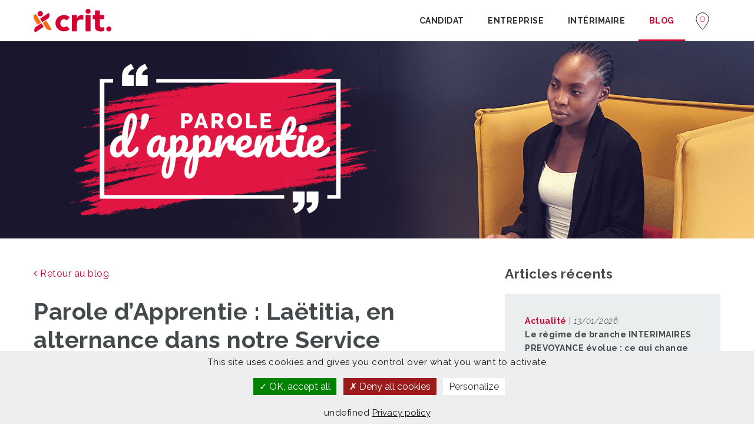

--- FILE ---
content_type: text/html; charset=UTF-8
request_url: https://entreprise.crit-job.com/parole-dapprentie-laetitia-en-alternance-dans-notre-service-marketing/
body_size: 127707
content:
<!doctype html>
<html xmlns="http://www.w3.org/1999/xhtml" lang="fr-FR">
<head>
<!--Navi-->
<meta name="theme-color" content="#e11643">
<meta name="apple-mobile-web-app-capable" content="yes">
<meta name="apple-mobile-web-app-status-bar-style" content="#e11643">
<meta name="msapplication-navbutton-color" content="#e11643">

<meta http-equiv="Content-Type" content="text/html; charset=UTF-8" />
<meta name="viewport" content="width=device-width, initial-scale=1" />
<link rel="stylesheet" href="https://entreprise.crit-job.com/wp-content/themes/crit/assets/fonts/crit-font/css/crit.css">
<!-- Favicon-->
	<link rel="shortcut icon" href="https://entreprise.crit-job.com/wp-content/uploads/2022/07/favicon-crit.png" />
<meta name='robots' content='index, follow, max-image-preview:large, max-snippet:-1, max-video-preview:-1' />
	<style>img:is([sizes="auto" i], [sizes^="auto," i]) { contain-intrinsic-size: 3000px 1500px }</style>
	
	<!-- This site is optimized with the Yoast SEO plugin v23.0 - https://yoast.com/wordpress/plugins/seo/ -->
	<title>Parole d&#039;Apprentie : Laëtitia, en alternance dans notre Service Marketing - Crit-Job</title>
	<link rel="canonical" href="https://entreprise.crit-job.com/parole-dapprentie-laetitia-en-alternance-dans-notre-service-marketing/" />
	<meta property="og:locale" content="fr_FR" />
	<meta property="og:type" content="article" />
	<meta property="og:title" content="Parole d&#039;Apprentie : Laëtitia, en alternance dans notre Service Marketing - Crit-Job" />
	<meta property="og:description" content="Aujourd&#039;hui, focus sur le témoignage de Laëtitia, chargée de communication et de marketing en alternance chez Crit depuis 1 ans. Elle nous partage son expérience, son avis et nous dévoile quelques conseils en tant qu&#039;apprentie." />
	<meta property="og:url" content="https://entreprise.crit-job.com/parole-dapprentie-laetitia-en-alternance-dans-notre-service-marketing/" />
	<meta property="og:site_name" content="Crit-Job" />
	<meta property="article:published_time" content="2020-08-21T14:30:11+00:00" />
	<meta property="article:modified_time" content="2020-10-12T11:11:48+00:00" />
	<meta property="og:image" content="https://entreprise.crit-job.com/wp-content/uploads/2020/08/Parole-Apprentie-Laetitia-min.png" />
	<meta property="og:image:width" content="1920" />
	<meta property="og:image:height" content="511" />
	<meta property="og:image:type" content="image/png" />
	<meta name="author" content="Jean-Baptiste Bruneau" />
	<meta name="twitter:card" content="summary_large_image" />
	<meta name="twitter:label1" content="Écrit par" />
	<meta name="twitter:data1" content="Jean-Baptiste Bruneau" />
	<meta name="twitter:label2" content="Durée de lecture estimée" />
	<meta name="twitter:data2" content="2 minutes" />
	<script type="application/ld+json" class="yoast-schema-graph">{"@context":"https://schema.org","@graph":[{"@type":"WebPage","@id":"https://entreprise.crit-job.com/parole-dapprentie-laetitia-en-alternance-dans-notre-service-marketing/","url":"https://entreprise.crit-job.com/parole-dapprentie-laetitia-en-alternance-dans-notre-service-marketing/","name":"Parole d'Apprentie : Laëtitia, en alternance dans notre Service Marketing - Crit-Job","isPartOf":{"@id":"https://entreprise.crit-job.com/#website"},"primaryImageOfPage":{"@id":"https://entreprise.crit-job.com/parole-dapprentie-laetitia-en-alternance-dans-notre-service-marketing/#primaryimage"},"image":{"@id":"https://entreprise.crit-job.com/parole-dapprentie-laetitia-en-alternance-dans-notre-service-marketing/#primaryimage"},"thumbnailUrl":"https://entreprise.crit-job.com/wp-content/uploads/2020/08/Parole-Apprentie-Laetitia-min.png","datePublished":"2020-08-21T14:30:11+00:00","dateModified":"2020-10-12T11:11:48+00:00","author":{"@id":"https://entreprise.crit-job.com/#/schema/person/53d9649e094cedda6114a4c8dcdb038d"},"breadcrumb":{"@id":"https://entreprise.crit-job.com/parole-dapprentie-laetitia-en-alternance-dans-notre-service-marketing/#breadcrumb"},"inLanguage":"fr-FR","potentialAction":[{"@type":"ReadAction","target":["https://entreprise.crit-job.com/parole-dapprentie-laetitia-en-alternance-dans-notre-service-marketing/"]}]},{"@type":"ImageObject","inLanguage":"fr-FR","@id":"https://entreprise.crit-job.com/parole-dapprentie-laetitia-en-alternance-dans-notre-service-marketing/#primaryimage","url":"https://entreprise.crit-job.com/wp-content/uploads/2020/08/Parole-Apprentie-Laetitia-min.png","contentUrl":"https://entreprise.crit-job.com/wp-content/uploads/2020/08/Parole-Apprentie-Laetitia-min.png","width":1920,"height":511,"caption":"Parole-Apprentie-Laetitia-min"},{"@type":"BreadcrumbList","@id":"https://entreprise.crit-job.com/parole-dapprentie-laetitia-en-alternance-dans-notre-service-marketing/#breadcrumb","itemListElement":[{"@type":"ListItem","position":1,"name":"Accueil","item":"https://entreprise.crit-job.com/"},{"@type":"ListItem","position":2,"name":"Blog","item":"https://entreprise.crit-job.com/blog/"},{"@type":"ListItem","position":3,"name":"Parole d&rsquo;Apprentie : Laëtitia, en alternance dans notre Service Marketing"}]},{"@type":"WebSite","@id":"https://entreprise.crit-job.com/#website","url":"https://entreprise.crit-job.com/","name":"Crit-Job","description":"Offres d&#039;emploi, recrutement en CDI, CDD, Intérim","potentialAction":[{"@type":"SearchAction","target":{"@type":"EntryPoint","urlTemplate":"https://entreprise.crit-job.com/?s={search_term_string}"},"query-input":"required name=search_term_string"}],"inLanguage":"fr-FR"},{"@type":"Person","@id":"https://entreprise.crit-job.com/#/schema/person/53d9649e094cedda6114a4c8dcdb038d","name":"Jean-Baptiste Bruneau","image":{"@type":"ImageObject","inLanguage":"fr-FR","@id":"https://entreprise.crit-job.com/#/schema/person/image/","url":"https://secure.gravatar.com/avatar/f4388aa658b5719877733fea893f28882b05f75f22671db341bccf6f725b17db?s=96&d=mm&r=g","contentUrl":"https://secure.gravatar.com/avatar/f4388aa658b5719877733fea893f28882b05f75f22671db341bccf6f725b17db?s=96&d=mm&r=g","caption":"Jean-Baptiste Bruneau"},"url":"https://entreprise.crit-job.com/author/jb-bruneaugroupe-crit-com/"}]}</script>
	<!-- / Yoast SEO plugin. -->


<link rel='dns-prefetch' href='//code.jquery.com' />
<link rel='dns-prefetch' href='//www.google.com' />
<link rel='dns-prefetch' href='//fonts.googleapis.com' />
<link rel="alternate" type="application/rss+xml" title="Crit-Job &raquo; Flux" href="https://entreprise.crit-job.com/feed/" />
<link rel='stylesheet' id='qligg-swiper-css' href='https://entreprise.crit-job.com/wp-content/plugins/insta-gallery/assets/frontend/swiper/swiper.min.css?ver=4.3.9' type='text/css' media='all' />
<link rel='stylesheet' id='qligg-frontend-css' href='https://entreprise.crit-job.com/wp-content/plugins/insta-gallery/build/frontend/css/style.css?ver=4.3.9' type='text/css' media='all' />
<link rel='stylesheet' id='wp-block-library-css' href='https://entreprise.crit-job.com/wp-includes/css/dist/block-library/style.min.css?ver=10892db0e5cc3d55616d480ea643005f' type='text/css' media='all' />
<style id='classic-theme-styles-inline-css' type='text/css'>
/*! This file is auto-generated */
.wp-block-button__link{color:#fff;background-color:#32373c;border-radius:9999px;box-shadow:none;text-decoration:none;padding:calc(.667em + 2px) calc(1.333em + 2px);font-size:1.125em}.wp-block-file__button{background:#32373c;color:#fff;text-decoration:none}
</style>
<link rel='stylesheet' id='buttons-css' href='https://entreprise.crit-job.com/wp-includes/css/buttons.min.css?ver=10892db0e5cc3d55616d480ea643005f' type='text/css' media='all' />
<link rel='stylesheet' id='dashicons-css' href='https://entreprise.crit-job.com/wp-includes/css/dashicons.min.css?ver=10892db0e5cc3d55616d480ea643005f' type='text/css' media='all' />
<link rel='stylesheet' id='mediaelement-css' href='https://entreprise.crit-job.com/wp-includes/js/mediaelement/mediaelementplayer-legacy.min.css?ver=4.2.17' type='text/css' media='all' />
<link rel='stylesheet' id='wp-mediaelement-css' href='https://entreprise.crit-job.com/wp-includes/js/mediaelement/wp-mediaelement.min.css?ver=10892db0e5cc3d55616d480ea643005f' type='text/css' media='all' />
<link rel='stylesheet' id='media-views-css' href='https://entreprise.crit-job.com/wp-includes/css/media-views.min.css?ver=10892db0e5cc3d55616d480ea643005f' type='text/css' media='all' />
<link rel='stylesheet' id='wp-components-css' href='https://entreprise.crit-job.com/wp-includes/css/dist/components/style.min.css?ver=10892db0e5cc3d55616d480ea643005f' type='text/css' media='all' />
<link rel='stylesheet' id='wp-preferences-css' href='https://entreprise.crit-job.com/wp-includes/css/dist/preferences/style.min.css?ver=10892db0e5cc3d55616d480ea643005f' type='text/css' media='all' />
<link rel='stylesheet' id='wp-block-editor-css' href='https://entreprise.crit-job.com/wp-includes/css/dist/block-editor/style.min.css?ver=10892db0e5cc3d55616d480ea643005f' type='text/css' media='all' />
<link rel='stylesheet' id='wp-reusable-blocks-css' href='https://entreprise.crit-job.com/wp-includes/css/dist/reusable-blocks/style.min.css?ver=10892db0e5cc3d55616d480ea643005f' type='text/css' media='all' />
<link rel='stylesheet' id='wp-patterns-css' href='https://entreprise.crit-job.com/wp-includes/css/dist/patterns/style.min.css?ver=10892db0e5cc3d55616d480ea643005f' type='text/css' media='all' />
<link rel='stylesheet' id='wp-editor-css' href='https://entreprise.crit-job.com/wp-includes/css/dist/editor/style.min.css?ver=10892db0e5cc3d55616d480ea643005f' type='text/css' media='all' />
<link rel='stylesheet' id='qligg-backend-css' href='https://entreprise.crit-job.com/wp-content/plugins/insta-gallery/build/backend/css/style.css?ver=4.3.9' type='text/css' media='all' />
<style id='global-styles-inline-css' type='text/css'>
:root{--wp--preset--aspect-ratio--square: 1;--wp--preset--aspect-ratio--4-3: 4/3;--wp--preset--aspect-ratio--3-4: 3/4;--wp--preset--aspect-ratio--3-2: 3/2;--wp--preset--aspect-ratio--2-3: 2/3;--wp--preset--aspect-ratio--16-9: 16/9;--wp--preset--aspect-ratio--9-16: 9/16;--wp--preset--color--black: #000000;--wp--preset--color--cyan-bluish-gray: #abb8c3;--wp--preset--color--white: #ffffff;--wp--preset--color--pale-pink: #f78da7;--wp--preset--color--vivid-red: #cf2e2e;--wp--preset--color--luminous-vivid-orange: #ff6900;--wp--preset--color--luminous-vivid-amber: #fcb900;--wp--preset--color--light-green-cyan: #7bdcb5;--wp--preset--color--vivid-green-cyan: #00d084;--wp--preset--color--pale-cyan-blue: #8ed1fc;--wp--preset--color--vivid-cyan-blue: #0693e3;--wp--preset--color--vivid-purple: #9b51e0;--wp--preset--gradient--vivid-cyan-blue-to-vivid-purple: linear-gradient(135deg,rgba(6,147,227,1) 0%,rgb(155,81,224) 100%);--wp--preset--gradient--light-green-cyan-to-vivid-green-cyan: linear-gradient(135deg,rgb(122,220,180) 0%,rgb(0,208,130) 100%);--wp--preset--gradient--luminous-vivid-amber-to-luminous-vivid-orange: linear-gradient(135deg,rgba(252,185,0,1) 0%,rgba(255,105,0,1) 100%);--wp--preset--gradient--luminous-vivid-orange-to-vivid-red: linear-gradient(135deg,rgba(255,105,0,1) 0%,rgb(207,46,46) 100%);--wp--preset--gradient--very-light-gray-to-cyan-bluish-gray: linear-gradient(135deg,rgb(238,238,238) 0%,rgb(169,184,195) 100%);--wp--preset--gradient--cool-to-warm-spectrum: linear-gradient(135deg,rgb(74,234,220) 0%,rgb(151,120,209) 20%,rgb(207,42,186) 40%,rgb(238,44,130) 60%,rgb(251,105,98) 80%,rgb(254,248,76) 100%);--wp--preset--gradient--blush-light-purple: linear-gradient(135deg,rgb(255,206,236) 0%,rgb(152,150,240) 100%);--wp--preset--gradient--blush-bordeaux: linear-gradient(135deg,rgb(254,205,165) 0%,rgb(254,45,45) 50%,rgb(107,0,62) 100%);--wp--preset--gradient--luminous-dusk: linear-gradient(135deg,rgb(255,203,112) 0%,rgb(199,81,192) 50%,rgb(65,88,208) 100%);--wp--preset--gradient--pale-ocean: linear-gradient(135deg,rgb(255,245,203) 0%,rgb(182,227,212) 50%,rgb(51,167,181) 100%);--wp--preset--gradient--electric-grass: linear-gradient(135deg,rgb(202,248,128) 0%,rgb(113,206,126) 100%);--wp--preset--gradient--midnight: linear-gradient(135deg,rgb(2,3,129) 0%,rgb(40,116,252) 100%);--wp--preset--font-size--small: 13px;--wp--preset--font-size--medium: 20px;--wp--preset--font-size--large: 36px;--wp--preset--font-size--x-large: 42px;--wp--preset--spacing--20: 0.44rem;--wp--preset--spacing--30: 0.67rem;--wp--preset--spacing--40: 1rem;--wp--preset--spacing--50: 1.5rem;--wp--preset--spacing--60: 2.25rem;--wp--preset--spacing--70: 3.38rem;--wp--preset--spacing--80: 5.06rem;--wp--preset--shadow--natural: 6px 6px 9px rgba(0, 0, 0, 0.2);--wp--preset--shadow--deep: 12px 12px 50px rgba(0, 0, 0, 0.4);--wp--preset--shadow--sharp: 6px 6px 0px rgba(0, 0, 0, 0.2);--wp--preset--shadow--outlined: 6px 6px 0px -3px rgba(255, 255, 255, 1), 6px 6px rgba(0, 0, 0, 1);--wp--preset--shadow--crisp: 6px 6px 0px rgba(0, 0, 0, 1);}:where(.is-layout-flex){gap: 0.5em;}:where(.is-layout-grid){gap: 0.5em;}body .is-layout-flex{display: flex;}.is-layout-flex{flex-wrap: wrap;align-items: center;}.is-layout-flex > :is(*, div){margin: 0;}body .is-layout-grid{display: grid;}.is-layout-grid > :is(*, div){margin: 0;}:where(.wp-block-columns.is-layout-flex){gap: 2em;}:where(.wp-block-columns.is-layout-grid){gap: 2em;}:where(.wp-block-post-template.is-layout-flex){gap: 1.25em;}:where(.wp-block-post-template.is-layout-grid){gap: 1.25em;}.has-black-color{color: var(--wp--preset--color--black) !important;}.has-cyan-bluish-gray-color{color: var(--wp--preset--color--cyan-bluish-gray) !important;}.has-white-color{color: var(--wp--preset--color--white) !important;}.has-pale-pink-color{color: var(--wp--preset--color--pale-pink) !important;}.has-vivid-red-color{color: var(--wp--preset--color--vivid-red) !important;}.has-luminous-vivid-orange-color{color: var(--wp--preset--color--luminous-vivid-orange) !important;}.has-luminous-vivid-amber-color{color: var(--wp--preset--color--luminous-vivid-amber) !important;}.has-light-green-cyan-color{color: var(--wp--preset--color--light-green-cyan) !important;}.has-vivid-green-cyan-color{color: var(--wp--preset--color--vivid-green-cyan) !important;}.has-pale-cyan-blue-color{color: var(--wp--preset--color--pale-cyan-blue) !important;}.has-vivid-cyan-blue-color{color: var(--wp--preset--color--vivid-cyan-blue) !important;}.has-vivid-purple-color{color: var(--wp--preset--color--vivid-purple) !important;}.has-black-background-color{background-color: var(--wp--preset--color--black) !important;}.has-cyan-bluish-gray-background-color{background-color: var(--wp--preset--color--cyan-bluish-gray) !important;}.has-white-background-color{background-color: var(--wp--preset--color--white) !important;}.has-pale-pink-background-color{background-color: var(--wp--preset--color--pale-pink) !important;}.has-vivid-red-background-color{background-color: var(--wp--preset--color--vivid-red) !important;}.has-luminous-vivid-orange-background-color{background-color: var(--wp--preset--color--luminous-vivid-orange) !important;}.has-luminous-vivid-amber-background-color{background-color: var(--wp--preset--color--luminous-vivid-amber) !important;}.has-light-green-cyan-background-color{background-color: var(--wp--preset--color--light-green-cyan) !important;}.has-vivid-green-cyan-background-color{background-color: var(--wp--preset--color--vivid-green-cyan) !important;}.has-pale-cyan-blue-background-color{background-color: var(--wp--preset--color--pale-cyan-blue) !important;}.has-vivid-cyan-blue-background-color{background-color: var(--wp--preset--color--vivid-cyan-blue) !important;}.has-vivid-purple-background-color{background-color: var(--wp--preset--color--vivid-purple) !important;}.has-black-border-color{border-color: var(--wp--preset--color--black) !important;}.has-cyan-bluish-gray-border-color{border-color: var(--wp--preset--color--cyan-bluish-gray) !important;}.has-white-border-color{border-color: var(--wp--preset--color--white) !important;}.has-pale-pink-border-color{border-color: var(--wp--preset--color--pale-pink) !important;}.has-vivid-red-border-color{border-color: var(--wp--preset--color--vivid-red) !important;}.has-luminous-vivid-orange-border-color{border-color: var(--wp--preset--color--luminous-vivid-orange) !important;}.has-luminous-vivid-amber-border-color{border-color: var(--wp--preset--color--luminous-vivid-amber) !important;}.has-light-green-cyan-border-color{border-color: var(--wp--preset--color--light-green-cyan) !important;}.has-vivid-green-cyan-border-color{border-color: var(--wp--preset--color--vivid-green-cyan) !important;}.has-pale-cyan-blue-border-color{border-color: var(--wp--preset--color--pale-cyan-blue) !important;}.has-vivid-cyan-blue-border-color{border-color: var(--wp--preset--color--vivid-cyan-blue) !important;}.has-vivid-purple-border-color{border-color: var(--wp--preset--color--vivid-purple) !important;}.has-vivid-cyan-blue-to-vivid-purple-gradient-background{background: var(--wp--preset--gradient--vivid-cyan-blue-to-vivid-purple) !important;}.has-light-green-cyan-to-vivid-green-cyan-gradient-background{background: var(--wp--preset--gradient--light-green-cyan-to-vivid-green-cyan) !important;}.has-luminous-vivid-amber-to-luminous-vivid-orange-gradient-background{background: var(--wp--preset--gradient--luminous-vivid-amber-to-luminous-vivid-orange) !important;}.has-luminous-vivid-orange-to-vivid-red-gradient-background{background: var(--wp--preset--gradient--luminous-vivid-orange-to-vivid-red) !important;}.has-very-light-gray-to-cyan-bluish-gray-gradient-background{background: var(--wp--preset--gradient--very-light-gray-to-cyan-bluish-gray) !important;}.has-cool-to-warm-spectrum-gradient-background{background: var(--wp--preset--gradient--cool-to-warm-spectrum) !important;}.has-blush-light-purple-gradient-background{background: var(--wp--preset--gradient--blush-light-purple) !important;}.has-blush-bordeaux-gradient-background{background: var(--wp--preset--gradient--blush-bordeaux) !important;}.has-luminous-dusk-gradient-background{background: var(--wp--preset--gradient--luminous-dusk) !important;}.has-pale-ocean-gradient-background{background: var(--wp--preset--gradient--pale-ocean) !important;}.has-electric-grass-gradient-background{background: var(--wp--preset--gradient--electric-grass) !important;}.has-midnight-gradient-background{background: var(--wp--preset--gradient--midnight) !important;}.has-small-font-size{font-size: var(--wp--preset--font-size--small) !important;}.has-medium-font-size{font-size: var(--wp--preset--font-size--medium) !important;}.has-large-font-size{font-size: var(--wp--preset--font-size--large) !important;}.has-x-large-font-size{font-size: var(--wp--preset--font-size--x-large) !important;}
:where(.wp-block-post-template.is-layout-flex){gap: 1.25em;}:where(.wp-block-post-template.is-layout-grid){gap: 1.25em;}
:where(.wp-block-columns.is-layout-flex){gap: 2em;}:where(.wp-block-columns.is-layout-grid){gap: 2em;}
:root :where(.wp-block-pullquote){font-size: 1.5em;line-height: 1.6;}
</style>
<link rel='stylesheet' id='dms-style-front-css' href='https://entreprise.crit-job.com/wp-content/plugins/dropdown-multisite-selector/assets/css/dms-front.css?ver=10892db0e5cc3d55616d480ea643005f' type='text/css' media='all' />
<link rel='stylesheet' id='rs-plugin-settings-css' href='https://entreprise.crit-job.com/wp-content/plugins/revslider/public/assets/css/settings.css?ver=5.4.8.1' type='text/css' media='all' />
<style id='rs-plugin-settings-inline-css' type='text/css'>
#rs-demo-id {}
</style>
<link rel='stylesheet' id='font-awesome-css' href='https://entreprise.crit-job.com/wp-content/plugins/js_composer/assets/lib/bower/font-awesome/css/font-awesome.min.css?ver=5.6' type='text/css' media='all' />
<link rel='stylesheet' id='wtr-css-css' href='https://entreprise.crit-job.com/wp-content/plugins/worth-the-read/css/wtr.css?ver=10892db0e5cc3d55616d480ea643005f' type='text/css' media='all' />
<link rel='stylesheet' id='parent-style-css' href='https://entreprise.crit-job.com/wp-content/themes/crit/style.css?v&#038;ver=10892db0e5cc3d55616d480ea643005f' type='text/css' media='all' />
<link rel='stylesheet' id='noo-main-style-css' href='https://entreprise.crit-job.com/wp-content/themes/crit/assets/css/noo.css' type='text/css' media='all' />
<link rel='stylesheet' id='noo-custom-style-css' href='https://entreprise.crit-job.com/wp-content/uploads/noo_jobmonster/custom.css' type='text/css' media='all' />
<link rel='stylesheet' id='noo-style-css' href='https://entreprise.crit-job.com/wp-content/themes/crit-child/style.css' type='text/css' media='all' />
<link rel='stylesheet' id='vendor-chosen-css' href='https://entreprise.crit-job.com/wp-content/themes/crit/framework/vendor/chosen/chosen.css' type='text/css' media='all' />
<link rel='stylesheet' id='vendor-bootstrap-multiselect-css' href='https://entreprise.crit-job.com/wp-content/themes/crit/framework/vendor/bootstrap-multiselect/bootstrap-multiselect.css' type='text/css' media='all' />
<link rel='stylesheet' id='vendor-dashicon-picker-css' href='https://entreprise.crit-job.com/wp-content/themes/crit/framework/vendor/icon-picker/icon-picker.css?ver=10892db0e5cc3d55616d480ea643005f' type='text/css' media='all' />
<link rel='stylesheet' id='vendor-genericons-css' href='https://entreprise.crit-job.com/wp-content/themes/crit/framework/vendor/genericons/genericons.css?ver=10892db0e5cc3d55616d480ea643005f' type='text/css' media='all' />
<link rel='stylesheet' id='vendor-fontawesome-css' href='https://entreprise.crit-job.com/wp-content/themes/crit/framework/vendor/fontawesome/css/font-awesome.min.css?ver=10892db0e5cc3d55616d480ea643005f' type='text/css' media='all' />
<link rel='stylesheet' id='carousel-css' href='https://entreprise.crit-job.com/wp-content/themes/crit/assets/css/owl.carousel.css?ver=10892db0e5cc3d55616d480ea643005f' type='text/css' media='all' />
<link rel='stylesheet' id='carousel-theme-css' href='https://entreprise.crit-job.com/wp-content/themes/crit/assets/css/owl.theme.css?ver=10892db0e5cc3d55616d480ea643005f' type='text/css' media='all' />
<link rel='stylesheet' id='noo-jquery-confirm-css' href='https://entreprise.crit-job.com/wp-content/themes/crit/assets/vendor/jquery-confirm/jquery-confirm.min.css?ver=10892db0e5cc3d55616d480ea643005f' type='text/css' media='all' />
<link rel='stylesheet' id='noo-google-fonts-body-css' href='https://fonts.googleapis.com/css?family=Raleway:100,300,400,600,700,900,300italic,400italic,700italic,900italic&#038;subset=latin' type='text/css' media='all' />
<link rel='stylesheet' id='noo-google-fonts-nav-css' href='https://fonts.googleapis.com/css?family=Montserrat:100,300,400,600,700,900,300italic,400italic,700italic,900italic' type='text/css' media='all' />
<link rel='stylesheet' id='noo-DataTables-css' href='https://entreprise.crit-job.com/wp-content/themes/crit/assets/vendor/DataTables/datatables.min.css' type='text/css' media='all' />
<link rel='stylesheet' id='js_composer_front-css' href='https://entreprise.crit-job.com/wp-content/plugins/js_composer/assets/css/js_composer.min.css?ver=5.6' type='text/css' media='all' />
<link rel='stylesheet' id='vendor-datetimepicker-css' href='https://entreprise.crit-job.com/wp-content/themes/crit/framework/vendor/datetimepicker/jquery.datetimepicker.css?ver=10892db0e5cc3d55616d480ea643005f' type='text/css' media='all' />
<link rel='stylesheet' id='vendor-wysihtml5-css-css' href='https://entreprise.crit-job.com/wp-content/themes/crit/framework/vendor/bootstrap-wysihtml5/bootstrap-wysihtml5.css' type='text/css' media='all' />
<script type="text/javascript" src="https://entreprise.crit-job.com/wp-includes/js/jquery/jquery.min.js?ver=3.7.1" id="jquery-core-js"></script>
<script type="text/javascript" src="https://entreprise.crit-job.com/wp-includes/js/jquery/jquery-migrate.min.js?ver=3.4.1" id="jquery-migrate-js"></script>
<script type="text/javascript" src="https://code.jquery.com/jquery-2.2.4.min.js?ver=10892db0e5cc3d55616d480ea643005f" id="jquery_perso-js"></script>
<script type="text/javascript" id="script-js-extra">
/* <![CDATA[ */
var ajaxPardot = "https:\/\/entreprise.crit-job.com\/wp-admin\/admin-ajax.php";
/* ]]> */
</script>
<script type="text/javascript" src="https://entreprise.crit-job.com/wp-content/themes/crit-child/js/script.js?ver=10892db0e5cc3d55616d480ea643005f" id="script-js"></script>
<script type="text/javascript" src="https://entreprise.crit-job.com/wp-content/themes/crit/framework/vendor/icon-picker/icon-picker.js?ver=1.0" id="vendor-dashicon-picker-js"></script>
<script type="text/javascript" id="noo-readmore-js-extra">
/* <![CDATA[ */
var noo_readmore = {"lessLink":"Read less","moreLink":"Read more"};
/* ]]> */
</script>
<script type="text/javascript" src="https://entreprise.crit-job.com/wp-content/themes/crit/framework/vendor/readmore.min.js" id="noo-readmore-js"></script>
<script type="text/javascript" src="https://entreprise.crit-job.com/wp-content/themes/crit/assets/vendor/jquery-confirm/jquery-confirm.min.js" id="noo-jquery-confirm-js"></script>
<script type="text/javascript" src="https://entreprise.crit-job.com/wp-content/themes/crit/assets/vendor/notify.js" id="noo-notify-js"></script>
<script type="text/javascript" src="https://maps.googleapis.com/maps/api/js?sensor=false&amp;language=fr_FR&amp;libraries=places" id="google-map-js"></script>
<script type="text/javascript" id="location-picker-js-extra">
/* <![CDATA[ */
var nooLocationPicker = {"enable_auto_complete":"1","componentRestrictions":"","types":"cities","marker_icon":"https:\/\/entreprise.crit-job.com\/wp-content\/themes\/crit\/assets\/images\/map-marker.png"};
/* ]]> */
</script>
<script type="text/javascript" src="https://entreprise.crit-job.com/wp-content/themes/crit/framework/vendor/locationpicker.jquery.js" id="location-picker-js"></script>
<script type="text/javascript" src="https://entreprise.crit-job.com/wp-content/themes/crit/framework/vendor/modernizr-2.7.1.min.js" id="vendor-modernizr-js"></script>
<script type="text/javascript" src="https://www.google.com/recaptcha/api.js" id="google-re-captcha-js"></script>
<script type="text/javascript" src="https://entreprise.crit-job.com/wp-content/themes/crit/assets/vendor/DataTables/datatables.min.js" id="noo-DataTables-js"></script>
<script type="text/javascript" src="https://entreprise.crit-job.com/wp-content/themes/crit/assets/vendor/DataTables/dataTables.responsive.min.js" id="noo-DataTables-Responsive-js"></script>
<script type="text/javascript" src="https://entreprise.crit-job.com/wp-content/plugins/wp-image-zoooom/assets/js/jquery.image_zoom.min.js?ver=1.52.1" id="image_zoooom-js"></script>
<script type="text/javascript" id="image_zoooom-init-js-extra">
/* <![CDATA[ */
var IZ = {"with_woocommerce":"0","exchange_thumbnails":"1","woo_categories":"0","enable_mobile":"","options":{"lensShape":"square","lensSize":200,"lensBorderSize":1,"lensBorderColour":"#ffffff","borderRadius":0,"cursor":"default","zoomWindowWidth":400,"zoomWindowHeight":360,"zoomWindowOffsetx":10,"borderSize":1,"borderColour":"#888888","zoomWindowShadow":4,"lensFadeIn":0.5,"lensFadeOut":0.5,"zoomWindowFadeIn":0.5,"zoomWindowFadeOut":0.5,"easingAmount":12,"tint":"true","tintColour":"#ffffff","tintOpacity":0.1},"woo_slider":"0"};
/* ]]> */
</script>
<script type="text/javascript" src="https://entreprise.crit-job.com/wp-content/plugins/wp-image-zoooom/assets/js/image_zoom-init.js?ver=1.52.1" id="image_zoooom-init-js"></script>
<link rel="https://api.w.org/" href="https://entreprise.crit-job.com/wp-json/" /><link rel="alternate" title="JSON" type="application/json" href="https://entreprise.crit-job.com/wp-json/wp/v2/posts/2092" /><link rel="EditURI" type="application/rsd+xml" title="RSD" href="https://entreprise.crit-job.com/xmlrpc.php?rsd" />

<link rel='shortlink' href='https://entreprise.crit-job.com/?p=2092' />
<link rel="alternate" title="oEmbed (JSON)" type="application/json+oembed" href="https://entreprise.crit-job.com/wp-json/oembed/1.0/embed?url=https%3A%2F%2Fentreprise.crit-job.com%2Fparole-dapprentie-laetitia-en-alternance-dans-notre-service-marketing%2F" />
<link rel="alternate" title="oEmbed (XML)" type="text/xml+oembed" href="https://entreprise.crit-job.com/wp-json/oembed/1.0/embed?url=https%3A%2F%2Fentreprise.crit-job.com%2Fparole-dapprentie-laetitia-en-alternance-dans-notre-service-marketing%2F&#038;format=xml" />
<script type="text/javascript">
	jQuery(document).ready(function(){
        console.log(jQuery('img[usemap]'));
		jQuery('img[usemap]').rwdImageMaps();
        jQuery('map').mapoid({
            strokeColor:'#606060',
            strokeWidth: 0,
            fillColor:'#f8f8f8',
            fillOpacity: 0.6,
            fadeTime: 300
        });
	});
</script>
<style type="text/css">
	img[usemap] { max-width: 100%; height: auto; }
</style>
    
    <script type="text/javascript">
        var ajaxurl = 'https://entreprise.crit-job.com/wp-admin/admin-ajax.php';
    </script>
<meta name="generator" content="Redux 4.3.12.7" /><style type="text/css">.wtr-time-wrap{ 
    /* wraps the entire label */
    margin: 0;

}
.wtr-time-number{ 
    /* applies only to the number */
    
}</style><meta name="generator" content="Powered by WPBakery Page Builder - drag and drop page builder for WordPress."/>
<!--[if lte IE 9]><link rel="stylesheet" type="text/css" href="https://entreprise.crit-job.com/wp-content/plugins/js_composer/assets/css/vc_lte_ie9.min.css" media="screen"><![endif]--><meta name="generator" content="Powered by Slider Revolution 5.4.8.1 - responsive, Mobile-Friendly Slider Plugin for WordPress with comfortable drag and drop interface." />
<style type="text/css">img.zoooom,.zoooom img{padding:0!important;}.vc_editor.compose-mode .zoooom::before { content: "\f179     Zoom applied to the image. Check on the frontend"; position: absolute; margin-top: 12px; text-align: right; background-color: white; line-height: 1.4em; left: 5%; padding: 0 10px 6px; font-family: dashicons; font-size: 0.9em; font-style: italic; z-index: 20; }</style><script type="text/javascript">function setREVStartSize(e){									
						try{ e.c=jQuery(e.c);var i=jQuery(window).width(),t=9999,r=0,n=0,l=0,f=0,s=0,h=0;
							if(e.responsiveLevels&&(jQuery.each(e.responsiveLevels,function(e,f){f>i&&(t=r=f,l=e),i>f&&f>r&&(r=f,n=e)}),t>r&&(l=n)),f=e.gridheight[l]||e.gridheight[0]||e.gridheight,s=e.gridwidth[l]||e.gridwidth[0]||e.gridwidth,h=i/s,h=h>1?1:h,f=Math.round(h*f),"fullscreen"==e.sliderLayout){var u=(e.c.width(),jQuery(window).height());if(void 0!=e.fullScreenOffsetContainer){var c=e.fullScreenOffsetContainer.split(",");if (c) jQuery.each(c,function(e,i){u=jQuery(i).length>0?u-jQuery(i).outerHeight(!0):u}),e.fullScreenOffset.split("%").length>1&&void 0!=e.fullScreenOffset&&e.fullScreenOffset.length>0?u-=jQuery(window).height()*parseInt(e.fullScreenOffset,0)/100:void 0!=e.fullScreenOffset&&e.fullScreenOffset.length>0&&(u-=parseInt(e.fullScreenOffset,0))}f=u}else void 0!=e.minHeight&&f<e.minHeight&&(f=e.minHeight);e.c.closest(".rev_slider_wrapper").css({height:f})					
						}catch(d){console.log("Failure at Presize of Slider:"+d)}						
					};</script>
<style id="wtr_settings-dynamic-css" title="dynamic-css" class="redux-options-output">.wtr-time-wrap{line-height:16px;color:#44494b;font-size:16px;font-display:swap;}</style><noscript><style type="text/css"> .wpb_animate_when_almost_visible { opacity: 1; }</style></noscript><!--[if lt IE 9]>
<script src="https://entreprise.crit-job.com/wp-content/themes/crit/framework/vendor/respond.min.js"></script>
<![endif]-->


<link rel="stylesheet" href="https://entreprise.crit-job.com/wp-content/themes/crit/assets/vendor/tarteaucitron/tarteaucitron.css">
<script type="text/javascript" src="https://entreprise.crit-job.com/wp-content/themes/crit/assets/vendor/tarteaucitron/tarteaucitron.js"></script>
<script type="text/javascript">
	tarteaucitron.init({
		"privacyUrl": "https://entreprise.crit-job.com/politique-de-gestion-des-cookies", /* Privacy policy url */

		"hashtag": "#tarteaucitron", /* Open the panel with this hashtag */
		"cookieName": "tarteaucitron", /* Cookie name */

		"orientation": "bottom", /* Banner position (top - middle - bottom) */
		"showAlertSmall": false, /* Show the small banner on bottom right */
		"cookieslist": true, /* Show the cookie list */

		"adblocker": false, /* Show a Warning if an adblocker is detected */
		"AcceptAllCta" : true, /* Show the accept all button when highPrivacy on */
		"highPrivacy": true, /* Disable auto consent */
		"handleBrowserDNTRequest": false, /* If Do Not Track == 1, disallow all */

		"removeCredit": true, /* Remove credit link */
		"moreInfoLink": true, /* Show more info link */
		"useExternalCss": true, /* If false, the tarteaucitron.css file will be loaded */

		"showIcon": true,/* affiche icon gestion des cookies */
		"iconPosition": "BottomLeft",/* place icon gestion des cookies en bas à gauche */

		//"cookieDomain": ".my-multisite-domaine.fr", /* Shared cookie for multisite */
		                
		"readmoreLink": "/politique-de-gestion-des-cookies", /* Change the default readmore link */

		"mandatory": true, /* Show a message about mandatory cookies */
	});
</script>
</head>

<body class="wp-singular post-template-default single single-post postid-2092 single-format-standard wp-theme-crit wp-child-theme-crit-child  page-right-sidebar full-width-layout wpb-js-composer js-comp-ver-5.6 vc_responsive">

<!--
<div id="divStickyBar" style="
    left: 0px;
    right: 0px;
    margin: 0px auto;
    position: fixed;
    z-index: 99999;
    bottom: 39px;
    max-width: 1200px;
" class="col-xs-12">
<div id="stickBar" class="Sticky fixSticky col-xs-11" style="left: 0px;right: 0px;margin: 0px auto;max-width: 1200px;padding-right: 0%;padding-left: 0%;width: 95%;border-radius: 3px 0px 0px 3px;display: none;">

		
<div class="" style="
">
	<ul id="stickyBarList" class="row" style="
    padding-left: 0;
    width: 100%;
	margin-bottom: 0;
    margin-right: 0;
    margin-left: 0;
">
		<li id="offreSticky" class="col-xs-4 eleSticky">
			<a href="/nos-solutions/">
			<i class="icon-idea"></i>
				<span class="desktopTitle" style="display: inline;">Découvrez nos solutions</span>
				<span class="mobileTitle" style="display: none;">Nos solutions</span>
			</a>
		</li>
		<li class="col-xs-4 eleSticky">
			<a href="/contact/">
			<img class="icon-recrutez" src="/assets/images/recrutez.png" alt="Recrutez" style="width: 32px;vertical-align: text-top;">
				<span class="desktopTitle" style="display: inline;line-height: 0;padding-left: 5px;">Recrutez</span>
				<span class="mobileTitle" style="display: none;line-height: 0;padding-left: 5px;">Recrutez</span>
			</a>
		</li>
		<li class="col-xs-4 eleSticky">
			<a href="https://info.crit-job.com/l/709503/2020-11-16/3f7ybl">
			<i class="icon-letter"></i>
				<span class="desktopTitle" style="display: inline;">Abonnez-vous</span>
				<span class="mobileTitle" style="display: none;">Newsletter</span>
			</a>
		</li>
	</ul>
</div>

</div>
    <div id="circle-plus2" class="pointer Sticky  eleSticky col-xs-1 circle-plus closed" style="width: 4.9%;float: right;border-radius: 0px 3px 3px 0px;background-color: rgba(255, 0, 0, 0);">
  
</div>

</div>
</div>

<div id="divStickyBar2" style="
    left: 0px;
    right: 0px;
    margin: 0px auto;
    position: fixed;
    z-index: 9999;
    bottom: 39px;
    max-width: 1200px;
" class="col-xs-12">

<div id="circle-plus" class="pointer Sticky  eleSticky col-xs-1 circle-plus closed" style=" float: right; border-radius: 3px;max-width: 70px;">
  <div class="circle">
    <div class="horizontal"></div>
    <div class="vertical"></div>
  </div>
</div>-->
<!--<div id="stickButton" class="pointer Sticky  eleSticky col-xs-1" style="width: 5%;float: right;">
<div>
<i id="p" class="fa fa-plus" aria-hidden="true"></i>
<i id="m" style="display: none;" class="fa fa-minus" aria-hidden="true"></i>

<i class="fas fa-plus"></i>
<i class="fas fa-minus"></i>
</div>
</div>-->
</div>

	<div class="site"  >
			<header class="noo-header header-1" id="noo-header" >
				<div class="navbar-wrapper">
	<div class="navbar navbar-default  fixed-top shrinkable" role="navigation">
		<div class="container-boxed max">
			<div class="navbar-header">
								<a id="menu-button" class="navbar-toggle collapsed" data-toggle="collapse" data-target=".noo-navbar-collapse">
					<span class="sr-only">Navigation</span>
					<svg class="icon-menu" id="icon-menu-closed" xmlns="http://www.w3.org/2000/svg" viewBox="0 0 26 21" style="&#10;    width: 21.94px;&#10;    height: 20px;"><defs><style>.cls-12345{fill:none;stroke:#e11643;stroke-width:3px;}</style></defs><g id="Calque_2" data-name="Calque 2"><g id="Calque_1-2" data-name="Calque 1"><g id="Groupe_20" data-name="Groupe 20"><g id="Groupe_17" data-name="Groupe 17"><line id="Ligne_12" data-name="Ligne 12" class="cls-12345" y1="1.5" x2="26" y2="1.5"/></g><g id="Groupe_18" data-name="Groupe 18"><line id="Ligne_12-2" data-name="Ligne 12-2" class="cls-12345" y1="10.5" x2="26" y2="10.5"/></g><g id="Groupe_19" data-name="Groupe 19"><line id="Ligne_12-3" data-name="Ligne 12-3" class="cls-12345" y1="19.5" x2="26" y2="19.5"/></g></g></g></g></svg>
					<svg class="icon-menu" id="icon-menu-opened" xmlns="http://www.w3.org/2000/svg" viewBox="0 0 26.12 26.12" style="width: 21.94px;height: 20px;display:none;"><defs><style>.clss-1{fill:none;stroke:#e11643;stroke-width:3px;}</style></defs><g id="Calque_2" data-name="Calque 2"><g id="Calque_1-2" data-name="Calque 1"><g id="Groupe_39" data-name="Groupe 39"><path id="Tracé_94" data-name="Tracé 94" class="clss-1" d="M1.06,1.06l24,24"/><path id="Tracé_95" data-name="Tracé 95" class="clss-1" d="M1.06,25.06l24-24"/></g></g></g></svg>
				</a>
								<a href="https://entreprise.crit-job.com/" class="navbar-brand" title="Offres d&#039;emploi, recrutement en CDI, CDD, Intérim">

				<svg class="noo-logo-img noo-logo-normal" xmlns="http://www.w3.org/2000/svg" viewBox="0 0 260.86 79.3" style="height: 40px; width: auto;"><defs><style>.cls-red{fill:#d50032;}.cls-orange{fill:#ff6a14;}</style></defs><path class="cls-red" d="M165.69,21.26c-.46-.08-.95-.14-1.45-.18-1-.07-2-.11-2.93-.11A16.18,16.18,0,0,0,152,23.52a20.93,20.93,0,0,0-6.43,7.65h-.22v-8.7A1.52,1.52,0,0,0,143.79,21H129.9a1.51,1.51,0,0,0-1.51,1.52v52A1.51,1.51,0,0,0,129.9,76h13.89a1.52,1.52,0,0,0,1.51-1.52V53.05a37.53,37.53,0,0,1,.45-6.11,14.51,14.51,0,0,1,2-5.84,10.15,10.15,0,0,1,4.34-3.8,17.86,17.86,0,0,1,7.67-1.36,22.86,22.86,0,0,1,3.67.28c.55.09,1.12.2,1.69.34A1.52,1.52,0,0,0,167,35.08V22.76a1.52,1.52,0,0,0-1.26-1.5"/><path class="cls-red" d="M189.6,20.84H176.05a1.68,1.68,0,0,0-1.68,1.69V74.18a1.69,1.69,0,0,0,1.68,1.69H189.6a1.69,1.69,0,0,0,1.68-1.69V22.53a1.69,1.69,0,0,0-1.68-1.69"/><path class="cls-red" d="M235.31,21H223.44a1.27,1.27,0,0,1-1.27-1.27v-13a1.27,1.27,0,0,0-1.27-1.27H207.06a1.26,1.26,0,0,0-1.26,1.27v13A1.27,1.27,0,0,1,204.53,21h-4.64a1.27,1.27,0,0,0-1.26,1.28V33.46a1.26,1.26,0,0,0,1.26,1.27h4.64A1.27,1.27,0,0,1,205.8,36V60.1a17.2,17.2,0,0,0,1.47,7.46,13.13,13.13,0,0,0,4.09,5,17.53,17.53,0,0,0,6.12,2.8,31.48,31.48,0,0,0,7.64.88,51.84,51.84,0,0,0,5.78-.33,24.48,24.48,0,0,0,4.78-1,1.27,1.27,0,0,0,.9-1.21V63a1.27,1.27,0,0,0-1.68-1.2,9,9,0,0,1-1.54.34,28.69,28.69,0,0,1-3.44.27,10.25,10.25,0,0,1-4.2-.71,5,5,0,0,1-2.35-2,8,8,0,0,1-1-3.13,32.74,32.74,0,0,1-.22-4V36a1.27,1.27,0,0,1,1.27-1.28h11.87a1.27,1.27,0,0,0,1.27-1.27V22.25A1.27,1.27,0,0,0,235.31,21"/><path class="cls-red" d="M101.92,62.14c-6.67,0-12.07-6.13-12.07-13.7s5.4-13.7,12.07-13.7a11.16,11.16,0,0,1,7.71,3.17,1.83,1.83,0,0,0,2.53-.08l8.22-8.27a1.86,1.86,0,0,0-.19-2.79,29.59,29.59,0,0,0-17.93-6c-16,0-28.88,12.37-28.88,27.64s12.93,27.64,28.88,27.64a29.59,29.59,0,0,0,17.93-6,1.86,1.86,0,0,0,.19-2.79l-8.22-8.27a1.83,1.83,0,0,0-2.53-.08,11.16,11.16,0,0,1-7.71,3.17"/><path class="cls-red" d="M51.25,15,52,16.11c4,6.13.19,13.94-4.64,17.14L31.56,43.61A2.59,2.59,0,0,1,28,42.85L23.11,35a2.59,2.59,0,0,1,.76-3.58L48.3,15.54c1.2-.78,2.17-1.78,3-.58"/><path class="cls-red" d="M24.87,25.11a9,9,0,1,0-11.1-6.24,9,9,0,0,0,11.1,6.24"/><path class="cls-red" d="M190.87,6a8.53,8.53,0,0,1-5.62,10.59A8.35,8.35,0,0,1,174.78,11,8.53,8.53,0,0,1,180.4.37,8.36,8.36,0,0,1,190.87,6"/><path class="cls-orange" d="M59.7,69.78l-1.17.74c-6.19,3.83-13.86-.18-16.91-5.12L32,49.54A2.62,2.62,0,0,1,32.86,46l7.68-5a2.56,2.56,0,0,1,3.54.86l15.12,25c.74,1.22,1.71,2.23.5,3"/><path class="cls-red" d="M4.56,78.48l-.77-1.15c-4-6.13-.18-13.94,4.64-17.14L24.24,49.83a2.59,2.59,0,0,1,3.58.76l4.87,7.89a2.59,2.59,0,0,1-.76,3.58L7.51,77.9c-1.2.78-2.17,1.78-2.95.58"/><path class="cls-orange" d="M6.39,17.59l-1.19.69C-1.06,22-1,30.66,1.94,35.65l9.65,15.84a2.62,2.62,0,0,0,3.57.89l7.6-4.88A2.56,2.56,0,0,0,23.63,44L8.81,19.4c-.75-1.22-1.19-2.54-2.42-1.81"/><path class="cls-red" d="M260.5,65.27a8.53,8.53,0,0,1-5.62,10.59,8.35,8.35,0,0,1-10.47-5.63A8.53,8.53,0,0,1,250,59.63a8.37,8.37,0,0,1,10.47,5.64"/></svg>				<svg class="noo-logo-mobile-img noo-logo-normal" xmlns="http://www.w3.org/2000/svg" viewBox="0 0 260.86 79.3" style="height: 40px; width: auto;"><defs><style>.cls-red{fill:#d50032;}.cls-orange{fill:#ff6a14;}</style></defs><path class="cls-red" d="M165.69,21.26c-.46-.08-.95-.14-1.45-.18-1-.07-2-.11-2.93-.11A16.18,16.18,0,0,0,152,23.52a20.93,20.93,0,0,0-6.43,7.65h-.22v-8.7A1.52,1.52,0,0,0,143.79,21H129.9a1.51,1.51,0,0,0-1.51,1.52v52A1.51,1.51,0,0,0,129.9,76h13.89a1.52,1.52,0,0,0,1.51-1.52V53.05a37.53,37.53,0,0,1,.45-6.11,14.51,14.51,0,0,1,2-5.84,10.15,10.15,0,0,1,4.34-3.8,17.86,17.86,0,0,1,7.67-1.36,22.86,22.86,0,0,1,3.67.28c.55.09,1.12.2,1.69.34A1.52,1.52,0,0,0,167,35.08V22.76a1.52,1.52,0,0,0-1.26-1.5"/><path class="cls-red" d="M189.6,20.84H176.05a1.68,1.68,0,0,0-1.68,1.69V74.18a1.69,1.69,0,0,0,1.68,1.69H189.6a1.69,1.69,0,0,0,1.68-1.69V22.53a1.69,1.69,0,0,0-1.68-1.69"/><path class="cls-red" d="M235.31,21H223.44a1.27,1.27,0,0,1-1.27-1.27v-13a1.27,1.27,0,0,0-1.27-1.27H207.06a1.26,1.26,0,0,0-1.26,1.27v13A1.27,1.27,0,0,1,204.53,21h-4.64a1.27,1.27,0,0,0-1.26,1.28V33.46a1.26,1.26,0,0,0,1.26,1.27h4.64A1.27,1.27,0,0,1,205.8,36V60.1a17.2,17.2,0,0,0,1.47,7.46,13.13,13.13,0,0,0,4.09,5,17.53,17.53,0,0,0,6.12,2.8,31.48,31.48,0,0,0,7.64.88,51.84,51.84,0,0,0,5.78-.33,24.48,24.48,0,0,0,4.78-1,1.27,1.27,0,0,0,.9-1.21V63a1.27,1.27,0,0,0-1.68-1.2,9,9,0,0,1-1.54.34,28.69,28.69,0,0,1-3.44.27,10.25,10.25,0,0,1-4.2-.71,5,5,0,0,1-2.35-2,8,8,0,0,1-1-3.13,32.74,32.74,0,0,1-.22-4V36a1.27,1.27,0,0,1,1.27-1.28h11.87a1.27,1.27,0,0,0,1.27-1.27V22.25A1.27,1.27,0,0,0,235.31,21"/><path class="cls-red" d="M101.92,62.14c-6.67,0-12.07-6.13-12.07-13.7s5.4-13.7,12.07-13.7a11.16,11.16,0,0,1,7.71,3.17,1.83,1.83,0,0,0,2.53-.08l8.22-8.27a1.86,1.86,0,0,0-.19-2.79,29.59,29.59,0,0,0-17.93-6c-16,0-28.88,12.37-28.88,27.64s12.93,27.64,28.88,27.64a29.59,29.59,0,0,0,17.93-6,1.86,1.86,0,0,0,.19-2.79l-8.22-8.27a1.83,1.83,0,0,0-2.53-.08,11.16,11.16,0,0,1-7.71,3.17"/><path class="cls-red" d="M51.25,15,52,16.11c4,6.13.19,13.94-4.64,17.14L31.56,43.61A2.59,2.59,0,0,1,28,42.85L23.11,35a2.59,2.59,0,0,1,.76-3.58L48.3,15.54c1.2-.78,2.17-1.78,3-.58"/><path class="cls-red" d="M24.87,25.11a9,9,0,1,0-11.1-6.24,9,9,0,0,0,11.1,6.24"/><path class="cls-red" d="M190.87,6a8.53,8.53,0,0,1-5.62,10.59A8.35,8.35,0,0,1,174.78,11,8.53,8.53,0,0,1,180.4.37,8.36,8.36,0,0,1,190.87,6"/><path class="cls-orange" d="M59.7,69.78l-1.17.74c-6.19,3.83-13.86-.18-16.91-5.12L32,49.54A2.62,2.62,0,0,1,32.86,46l7.68-5a2.56,2.56,0,0,1,3.54.86l15.12,25c.74,1.22,1.71,2.23.5,3"/><path class="cls-red" d="M4.56,78.48l-.77-1.15c-4-6.13-.18-13.94,4.64-17.14L24.24,49.83a2.59,2.59,0,0,1,3.58.76l4.87,7.89a2.59,2.59,0,0,1-.76,3.58L7.51,77.9c-1.2.78-2.17,1.78-2.95.58"/><path class="cls-orange" d="M6.39,17.59l-1.19.69C-1.06,22-1,30.66,1.94,35.65l9.65,15.84a2.62,2.62,0,0,0,3.57.89l7.6-4.88A2.56,2.56,0,0,0,23.63,44L8.81,19.4c-.75-1.22-1.19-2.54-2.42-1.81"/><path class="cls-red" d="M260.5,65.27a8.53,8.53,0,0,1-5.62,10.59,8.35,8.35,0,0,1-10.47-5.63A8.53,8.53,0,0,1,250,59.63a8.37,8.37,0,0,1,10.47,5.64"/></svg>				<svg class="noo-sticky-logo-img" xmlns="http://www.w3.org/2000/svg" viewBox="0 0 260.86 79.3" style="height: 40px; width: auto;"><defs><style>.cls-red{fill:#d50032;}.cls-orange{fill:#ff6a14;}</style></defs><path class="cls-red" d="M165.69,21.26c-.46-.08-.95-.14-1.45-.18-1-.07-2-.11-2.93-.11A16.18,16.18,0,0,0,152,23.52a20.93,20.93,0,0,0-6.43,7.65h-.22v-8.7A1.52,1.52,0,0,0,143.79,21H129.9a1.51,1.51,0,0,0-1.51,1.52v52A1.51,1.51,0,0,0,129.9,76h13.89a1.52,1.52,0,0,0,1.51-1.52V53.05a37.53,37.53,0,0,1,.45-6.11,14.51,14.51,0,0,1,2-5.84,10.15,10.15,0,0,1,4.34-3.8,17.86,17.86,0,0,1,7.67-1.36,22.86,22.86,0,0,1,3.67.28c.55.09,1.12.2,1.69.34A1.52,1.52,0,0,0,167,35.08V22.76a1.52,1.52,0,0,0-1.26-1.5"/><path class="cls-red" d="M189.6,20.84H176.05a1.68,1.68,0,0,0-1.68,1.69V74.18a1.69,1.69,0,0,0,1.68,1.69H189.6a1.69,1.69,0,0,0,1.68-1.69V22.53a1.69,1.69,0,0,0-1.68-1.69"/><path class="cls-red" d="M235.31,21H223.44a1.27,1.27,0,0,1-1.27-1.27v-13a1.27,1.27,0,0,0-1.27-1.27H207.06a1.26,1.26,0,0,0-1.26,1.27v13A1.27,1.27,0,0,1,204.53,21h-4.64a1.27,1.27,0,0,0-1.26,1.28V33.46a1.26,1.26,0,0,0,1.26,1.27h4.64A1.27,1.27,0,0,1,205.8,36V60.1a17.2,17.2,0,0,0,1.47,7.46,13.13,13.13,0,0,0,4.09,5,17.53,17.53,0,0,0,6.12,2.8,31.48,31.48,0,0,0,7.64.88,51.84,51.84,0,0,0,5.78-.33,24.48,24.48,0,0,0,4.78-1,1.27,1.27,0,0,0,.9-1.21V63a1.27,1.27,0,0,0-1.68-1.2,9,9,0,0,1-1.54.34,28.69,28.69,0,0,1-3.44.27,10.25,10.25,0,0,1-4.2-.71,5,5,0,0,1-2.35-2,8,8,0,0,1-1-3.13,32.74,32.74,0,0,1-.22-4V36a1.27,1.27,0,0,1,1.27-1.28h11.87a1.27,1.27,0,0,0,1.27-1.27V22.25A1.27,1.27,0,0,0,235.31,21"/><path class="cls-red" d="M101.92,62.14c-6.67,0-12.07-6.13-12.07-13.7s5.4-13.7,12.07-13.7a11.16,11.16,0,0,1,7.71,3.17,1.83,1.83,0,0,0,2.53-.08l8.22-8.27a1.86,1.86,0,0,0-.19-2.79,29.59,29.59,0,0,0-17.93-6c-16,0-28.88,12.37-28.88,27.64s12.93,27.64,28.88,27.64a29.59,29.59,0,0,0,17.93-6,1.86,1.86,0,0,0,.19-2.79l-8.22-8.27a1.83,1.83,0,0,0-2.53-.08,11.16,11.16,0,0,1-7.71,3.17"/><path class="cls-red" d="M51.25,15,52,16.11c4,6.13.19,13.94-4.64,17.14L31.56,43.61A2.59,2.59,0,0,1,28,42.85L23.11,35a2.59,2.59,0,0,1,.76-3.58L48.3,15.54c1.2-.78,2.17-1.78,3-.58"/><path class="cls-red" d="M24.87,25.11a9,9,0,1,0-11.1-6.24,9,9,0,0,0,11.1,6.24"/><path class="cls-red" d="M190.87,6a8.53,8.53,0,0,1-5.62,10.59A8.35,8.35,0,0,1,174.78,11,8.53,8.53,0,0,1,180.4.37,8.36,8.36,0,0,1,190.87,6"/><path class="cls-orange" d="M59.7,69.78l-1.17.74c-6.19,3.83-13.86-.18-16.91-5.12L32,49.54A2.62,2.62,0,0,1,32.86,46l7.68-5a2.56,2.56,0,0,1,3.54.86l15.12,25c.74,1.22,1.71,2.23.5,3"/><path class="cls-red" d="M4.56,78.48l-.77-1.15c-4-6.13-.18-13.94,4.64-17.14L24.24,49.83a2.59,2.59,0,0,1,3.58.76l4.87,7.89a2.59,2.59,0,0,1-.76,3.58L7.51,77.9c-1.2.78-2.17,1.78-2.95.58"/><path class="cls-orange" d="M6.39,17.59l-1.19.69C-1.06,22-1,30.66,1.94,35.65l9.65,15.84a2.62,2.62,0,0,0,3.57.89l7.6-4.88A2.56,2.56,0,0,0,23.63,44L8.81,19.4c-.75-1.22-1.19-2.54-2.42-1.81"/><path class="cls-red" d="M260.5,65.27a8.53,8.53,0,0,1-5.62,10.59,8.35,8.35,0,0,1-10.47-5.63A8.53,8.53,0,0,1,250,59.63a8.37,8.37,0,0,1,10.47,5.64"/></svg>
				</a>
				<ul id="menu-icon-mobile" class="menu-icon-mobile">
				<!--
					<li id="menu-item-user" class="menu-icon-item">
						<a href="https://dev-wordpress.crit-job.com/candidat/">	
						<svg class="icon" xmlns="http://www.w3.org/2000/svg" viewBox="0 0 54.54 74.38">
							<defs>
								<style>.cls-1,.cls-2{fill:none;stroke-linecap:round;stroke-miterlimit:10;stroke-width:2.5px;}.cls-1{stroke:#e01c45;}.cls-2{stroke:#010101;}</style>
							</defs>
							<g id="Calque_2" data-name="Calque 2">
								<g id="Calque_1-2" data-name="Calque 1">
									<path class="cls-1" d="M27.79.75A10.92,10.92,0,1,1,16.87,11.67,10.91,10.91,0,0,1,27.79.75Z"/>
									<path class="cls-2" d="M53.79,61.27a1.57,1.57,0,0,1-.93,1.43L29.16,73.23a4.61,4.61,0,0,1-3.78,0L1.69,62.7a1.56,1.56,0,0,1-.94-1.43V41.46A14.24,14.24,0,0,1,1.2,37.9a14.09,14.09,0,0,1,13-10.47l12,12a1.55,1.55,0,0,0,2.2,0l12-12a14.06,14.06,0,0,1,13.39,14Z"/>
								</g>
							</g>
						</svg>
						</a>
					</li>
					-->
					<li id="menu-item-marker" class="menu-icon-item">
						<a href="https://www.crit-job.com/agences-interim">
						<svg class="icon" xmlns="http://www.w3.org/2000/svg" xmlns:xlink="http://www.w3.org/1999/xlink" version="1.1" id="Calque_1" x="0px" y="0px" viewBox="0 0 62.6 81" style="enable-background:new 0 0 62.6 81;" xml:space="preserve">
<style type="text/css">
	.st0{fill:none;stroke:#010101;stroke-width:2.5;stroke-miterlimit:10;}
	#menu-item-marker:hover .st0, #menu-icon #menu-item-marker.current-menu-item .st0, #menu-icon-mobile #menu-item-marker.current-menu-item .st0{stroke:#E01C45;}
	.st1{fill:none;stroke:#E01C45;stroke-width:2.5;stroke-miterlimit:10;}
</style>
<g id="Calque_2_1_">
	<g id="Calque_1-2">
		<path class="st0" d="M31.3,1.9C15.2,2,2.1,15,2.1,31.1c0,15.7,27.1,45.2,28.3,46.5c0.5,0.5,1.3,0.6,1.8,0.1c0,0,0.1,0,0.1-0.1    c1.1-1.3,28.2-30.8,28.2-46.5C60.4,15,47.3,2,31.3,1.9z"/>
		<path class="st1" d="M31.3,19.7c-6.3,0-11.4,5.1-11.4,11.4s5.1,11.4,11.4,11.4s11.4-5.1,11.4-11.4S37.6,19.7,31.3,19.7L31.3,19.7z    "/>
	</g>
</g>
</svg>
						</a>			
					</li>
				</ul>
			</div> <!-- / .nav-header -->
						<nav class="collapse navbar-collapse noo-navbar-collapse">
	        <ul id="menu-menu-crit" class="navbar-nav sf-menu"><li id="menu-item-1562" class="menu-item menu-item-type-custom menu-item-object-custom menu-item-1562 align-left"><a href="https://www.crit-job.com/">Candidat</a></li>
<li id="menu-item-23" class="menu-item menu-item-type-post_type menu-item-object-page menu-item-home menu-item-has-children menu-item-23 align-left"><a href="https://entreprise.crit-job.com/">Entreprise</a>
<ul class="sub-menu">
	<li id="menu-item-743" class="menu-item menu-item-type-post_type menu-item-object-page menu-item-743 fly-right"><a href="https://entreprise.crit-job.com/nos-metiers/">Nos métiers</a></li>
	<li id="menu-item-745" class="menu-item menu-item-type-post_type menu-item-object-page menu-item-745 fly-right"><a href="https://entreprise.crit-job.com/pourquoi-choisir-crit/">Pourquoi choisir Crit</a></li>
	<li id="menu-item-744" class="menu-item menu-item-type-post_type menu-item-object-page menu-item-744 fly-right"><a href="https://entreprise.crit-job.com/nos-solutions/">Nos solutions</a></li>
	<li id="menu-item-742" class="menu-item menu-item-type-post_type menu-item-object-page menu-item-742 fly-right"><a href="https://entreprise.crit-job.com/contact/">Contact</a></li>
</ul>
</li>
<li id="menu-item-1563" class="menu-item menu-item-type-custom menu-item-object-custom menu-item-1563 align-left"><a href="https://www.crit-job.com/espace-interimaire/">Intérimaire</a></li>
<li id="menu-item-1437" class="menu-item menu-item-type-post_type menu-item-object-page current_page_parent menu-item-1437 align-left"><a href="https://entreprise.crit-job.com/blog/">Blog</a></li>
</ul>				<ul id="menu-icon" class="navbar-nav sf-menu sf-js-enabled sf-arrows">
				<!--
					<li id="menu-item-user" class="menu-icon-item menu-item menu-item-type-post_type menu-item-object-page menu-item-50 align-left">
						<a href="https://dev-wordpress.crit-job.com/candidat/">
						<svg class="icon" xmlns="http://www.w3.org/2000/svg" viewBox="0 0 54.54 74.38">
							<defs>
								<style>.cls-1,.cls-2{fill:none;stroke-linecap:round;stroke-miterlimit:10;stroke-width:2.5px;}.cls-1{stroke:#e01c45;}.cls-2{stroke:#010101;}</style>
							</defs>
							<g id="Calque_2" data-name="Calque 2">
								<g id="Calque_1-2" data-name="Calque 1">
									<path class="cls-1" d="M27.79.75A10.92,10.92,0,1,1,16.87,11.67,10.91,10.91,0,0,1,27.79.75Z"/>
									<path class="cls-2" d="M53.79,61.27a1.57,1.57,0,0,1-.93,1.43L29.16,73.23a4.61,4.61,0,0,1-3.78,0L1.69,62.7a1.56,1.56,0,0,1-.94-1.43V41.46A14.24,14.24,0,0,1,1.2,37.9a14.09,14.09,0,0,1,13-10.47l12,12a1.55,1.55,0,0,0,2.2,0l12-12a14.06,14.06,0,0,1,13.39,14Z"/>
								</g>
							</g>
						</svg>
						</a>
					</li>
				-->
					<li id="menu-item-marker" class="menu-icon-item menu-item menu-item-type-custom menu-item-object-custom menu-item-28 align-left ">
						<a href="https://www.crit-job.com/agences-interim">
						<svg class="icon" xmlns="http://www.w3.org/2000/svg" xmlns:xlink="http://www.w3.org/1999/xlink" version="1.1" id="Calque_1" x="0px" y="0px" viewBox="0 0 62.6 81" style="enable-background:new 0 0 62.6 81;" xml:space="preserve">
<style type="text/css">
	.st0{fill:none;stroke:#010101;stroke-width:2.5;stroke-miterlimit:10;}
	.st1{fill:none;stroke:#E01C45;stroke-width:2.5;stroke-miterlimit:10;}
</style>
<g id="Calque_2_1_">
	<g id="Calque_1-2">
		<path class="st0" d="M31.3,1.9C15.2,2,2.1,15,2.1,31.1c0,15.7,27.1,45.2,28.3,46.5c0.5,0.5,1.3,0.6,1.8,0.1c0,0,0.1,0,0.1-0.1    c1.1-1.3,28.2-30.8,28.2-46.5C60.4,15,47.3,2,31.3,1.9z"/>
		<path class="st1" d="M31.3,19.7c-6.3,0-11.4,5.1-11.4,11.4s5.1,11.4,11.4,11.4s11.4-5.1,11.4-11.4S37.6,19.7,31.3,19.7L31.3,19.7z    "/>
	</g>
</g>
</svg>
						</a>
					</li>
				</ul>
			</nav> <!-- /.navbar-collapse -->
		</div> <!-- /.container-fluid -->
	</div> <!-- / .navbar -->
</div>
		
		
						
		

	</header>
	<script
  src="https://code.jquery.com/ui/1.12.1/jquery-ui.min.js"
  integrity="sha256-VazP97ZCwtekAsvgPBSUwPFKdrwD3unUfSGVYrahUqU="
  crossorigin="anonymous"></script>
	<script>
		//console.log("js header");
		jQuery(".breadcrumbs").hide();
		jQuery(function() {
			if (typeof jQuery('.cont-breadcrumb') != 'undefined') {
				jQuery(".cont-breadcrumb").append(jQuery(".breadcrumbs"));
				jQuery(".breadcrumbs").show();
				
			}
			else{
				jQuery(".breadcrumbs").hide();
			}
		});
		
		jQuery(".children").hide();
		jQuery(function ($) {

			/*********************************Sous-Menu******************************************** */
			
			if($('body.error404').length !== 0 || $('body.single-ufaq').length !== 0) {
				$('#menu-menu-crit li#menu-item-1437').removeClass('current_page_parent');
				$('#menu-menu-crit li#menu-item-23').addClass('current_page_parent');
			}

			if($('#menu-menu-crit').has('li.current-menu-item').length === 0 && $('#menu-menu-crit').has('li.current_page_parent').length === 0 && $('#menu-icon').has('li.current-menu-item').length === 0 && $('#menu-icon-mobile').has('li.current-menu-item').length === 0)
				$('#menu-menu-crit li#menu-item-23').addClass('current_page_parent');

			var mainHeader = $('#noo-header'),
				secondaryNavigation = $('.menu-secondaire'),
				//this applies only if secondary nav is below intro section
				belowNavHeroContent = $('.sub-nav-hero'),
				headerHeight = mainHeader.height();
			
			//set scrolling variables
			var scrolling = false,
				previousTop = 0,
				currentTop = 0,
				scrollDelta = 10,
				scrollOffset = 150;

			mainHeader.on('click', '.nav-trigger', function(event){
				// open primary navigation on mobile
				event.preventDefault();
				mainHeader.toggleClass('nav-open');
			});

			$(window).on('scroll', function(){
				if( !scrolling ) {
					scrolling = true;
					(!window.requestAnimationFrame)
						? setTimeout(autoHideHeader, 250)
						: requestAnimationFrame(autoHideHeader);
				}
			});

			$(window).on('resize', function(){
				headerHeight = mainHeader.height();
			});

			function autoHideHeader() {
				var currentTop = $(window).scrollTop();

				( belowNavHeroContent.length > 0 ) 
					? checkStickyNavigation(currentTop) // secondary navigation below intro
					: checkSimpleNavigation(currentTop);

				previousTop = currentTop;
				scrolling = false;
			}

			function checkSimpleNavigation(currentTop) {
				//there's no secondary nav or secondary nav is below primary nav
				if (previousTop - currentTop > scrollDelta) {
					//if scrolling up...
					//mainHeader.slideDown();
					mainHeader.removeClass('is-hidden');
					$("#logo-menu-sec").css("visibility","hidden");
					
				} else if( currentTop - previousTop > scrollDelta && currentTop > scrollOffset) {
					//if scrolling down...
					//mainHeader.slideUp();
					mainHeader.addClass('is-hidden');
					$("#logo-menu-sec").css("visibility","visible");
					
				}
			}

			function checkStickyNavigation(currentTop) {
				//secondary nav below intro section - sticky secondary nav
				var secondaryNavOffsetTop = belowNavHeroContent.offset().top - secondaryNavigation.height() - mainHeader.height();
				
				if (previousTop >= currentTop ) {
					//if scrolling up... 
					
					if( currentTop < secondaryNavOffsetTop ) {
						//secondary nav is not fixed
						mainHeader.removeClass('is-hidden');
						secondaryNavigation.removeClass('fixed slide-up');
						belowNavHeroContent.removeClass('secondary-nav-fixed');
					} else if( previousTop - currentTop > scrollDelta ) {
						//secondary nav is fixed
						mainHeader.removeClass('is-hidden');
						secondaryNavigation.removeClass('slide-up').addClass('fixed'); 
						belowNavHeroContent.addClass('secondary-nav-fixed');
					}
					
				} else {
					//if scrolling down...	
					
					
					if( currentTop > secondaryNavOffsetTop + scrollOffset ) {
						//hide primary nav
						mainHeader.addClass('is-hidden');
						secondaryNavigation.addClass('fixed slide-up');
						belowNavHeroContent.addClass('secondary-nav-fixed');
					} else if( currentTop > secondaryNavOffsetTop ) {
						//once the secondary nav is fixed, do not hide primary nav if you haven't scrolled more than scrollOffset 
						mainHeader.removeClass('is-hidden');
						secondaryNavigation.addClass('fixed').removeClass('slide-up');
						belowNavHeroContent.addClass('secondary-nav-fixed');
					}
				}
			}


			//$('body').css('top', -(document.documentElement.scrollTop) + 'px').toggleClass('noscroll');
			

			function subMenuToggleScroll(){
				jQuery('.navbar-toggle').off("click");
				$('body').toggleClass('noscroll');
				setTimeout(function() {
					jQuery('.navbar-toggle').click(subMenuToggleScroll);
				}, 350);
			}
			jQuery('.navbar-toggle').click(subMenuToggleScroll);

			

			/***************************************************************************** */
			
			if(window.innerWidth>640) {
					jQuery(".mobileTitle").hide();
					jQuery(".desktopTitle").show();
				}
				else{
					jQuery(".mobileTitle").show();
					jQuery(".desktopTitle").hide();
				}
				
			jQuery( window ).resize(function() {
				if(window.innerWidth>640) {
					jQuery(".mobileTitle").hide();
					jQuery(".desktopTitle").show();
				}
				else{
					jQuery(".mobileTitle").show();
					jQuery(".desktopTitle").hide();
				}
			});
			
		/*
			function stickyBar(){
				$('.circle-plus').toggleClass('opened');

				jQuery('.circle-plus').off("click");
				if(jQuery('#stickBar').is(":hidden")){

					jQuery('.circle-plus').css("border-radius", "0 3px 3px 0");
					jQuery('.circle-plus').css("box-shadow","0 8px 6px -6px rgba(31, 39, 42, .2)");
					jQuery('.circle-plus').css("-webkit-box-shadow","0 8px 6px -6px rgba(31, 39, 42, .2)");
					

					setTimeout(function() {
						jQuery('.circle-plus').click(stickyBar);
					}, 500);
		
					jQuery("#stickBar").toggle('slide', { direction: 'right' }, 500,function(){
						jQuery('#divStickyBar').css("z-index", "99999");
					});

					
				}
				else{
					jQuery('.circle-plus').css("box-shadow","none");
					jQuery('.circle-plus').css("-webkit-box-shadow","none");

					jQuery('#divStickyBar').css("z-index", "99999");
					setTimeout(function() {
						jQuery('.circle-plus').click(stickyBar);
					}, 500);

					jQuery("#stickBar").toggle('slide', { direction: 'right' }, 500, function() {
						
						jQuery('.circle-plus').css("border-radius", "3px");
						
				});
				}
			}

			jQuery('.circle-plus').click(stickyBar);*/



			/****************************************** Mobile Menu ****************************************/
			
			jQuery('#menu-menu-crit>li').append('<hr class="hrMobile" width="127%" style="position: absolute;left: -55px;display:none;">');


			if (window.innerWidth <= 991){
				jQuery('.current_page_item,.current_page_ancestor,.current-page-ancestor,.current_page_parent').find( "ul").show();

				jQuery('.sub-menu:not(:visible)').parent().find("div").find("svg#fleche-haut").css('display','none');
				jQuery('.sub-menu:not(:visible)').parent().find("div").find("svg#fleche-bas").css('display','block');

				jQuery('.sub-menu:visible').parent().find("div").find("svg#fleche-haut").css('display','block');
				jQuery('.sub-menu:visible').parent().find("div").find("svg#fleche-bas").css('display','none');

				clickDisabled = false;
				var i=0;

				jQuery('.icon-menu').click(function(){
					if(clickDisabled==false){
						clickDisabled =true;

						/*
						if(i%2 !== 0){
							//console.log("pair");
							jQuery('.sub-menu:visible').slideUp();
						}
						*/
						

						// console.log("click icon menu");
					
						if(jQuery('#icon-menu-opened').css('display') == 'none' ){
							jQuery('#icon-menu-opened').css('display','inline');
							jQuery('#icon-menu-closed').css('display','none');
						}
						else{
							jQuery('#icon-menu-opened').css('display','none');
							jQuery('#icon-menu-closed').css('display','inline');
						}
						
					}
					setTimeout(function(){ clickDisabled =false; }, 350);
					i++;
					
				});
			}else{
				jQuery('.sub-menu').hide();
				jQuery('.children').hide();
			}

			$(window).resize(function() {
				if (window.innerWidth <= 991){
					jQuery('.current_page_item,.current_page_ancestor,.current-page-ancestor,.current_page_parent').find( "ul").show();

					//jQuery('.sub-menu:not(:visible)').parent().find("div").find("svg#fleche-haut").hide();
					//jQuery('.sub-menu:not(:visible)').parent().find("div").find("svg#fleche-bas").show();

					//jQuery('.sub-menu:visible').parent().find("div").find("svg#fleche-haut").show();
					//jQuery('.sub-menu:visible').parent().find("div").find("svg#fleche-bas").hide();

					clickDisabled = false;
					var i=0;
					jQuery('.icon-menu').click(function(){
						if(clickDisabled==false){
							clickDisabled =true;

							/*
							if(i%2 !== 0){
								//console.log("pair");
								jQuery('.sub-menu:visible').slideUp();
							}
							*/

							// console.log("click icon menu");
						
							if(jQuery('#icon-menu-opened').css('display') == 'none' ){
								jQuery('#icon-menu-opened').css('display','inline');
								jQuery('#icon-menu-closed').css('display','none');
							}
							else{
								jQuery('#icon-menu-opened').css('display','none');
								jQuery('#icon-menu-closed').css('display','inline');
							}
							
						}
						setTimeout(function(){ clickDisabled =false; }, 350);
						i++;
						
					});
				}else{
					jQuery('.sub-menu').hide();
					jQuery('.children').hide();
				}
			});
			
			


			var listItemHasChild = jQuery('#menu-menu-crit>li').has('ul');
			for(i=0;i<listItemHasChild.length;i++){
				var svg='<div class="div-fleche" style="display:none;"><svg style="display:block;" id="fleche-haut" class="fleche-menu" xmlns="http://www.w3.org/2000/svg" viewBox="0 0 26.44 8.29"><defs><style>.clsss-1{fill:none;stroke:#e11643;stroke-width:3px;}</style></defs><g id="Calque_2" data-name="Calque 2"><g id="Calque_1-2" data-name="Calque 1"><path id="Tracé_1" data-name="Tracé 1" class="clsss-1" d="M1.12,16.3l12.37-14,11.8,14"/></g></g></svg><svg style="display:none;" id="fleche-bas" class="fleche-menu" xmlns="http://www.w3.org/2000/svg" viewBox="0 0 26.44 8.29"><defs><style>.clas-1{fill:none;stroke:#000;stroke-width:3px;}</style></defs><g id="Calque_2" data-name="Calque 2"><g id="Calque_1-2" data-name="Calque 1"><path id="Tracé_2" data-name="Tracé 2" class="clas-1" d="M25.31,1,13,15,1.15,1"/></g></g></svg></div>'
				
				listItemHasChild.eq(i).prepend(svg);

			}

		
			/*
			jQuery('.div-fleche').click(function(){
				//jQuery('.sub-menu:visible').parent().find("div").find("svg#fleche-haut").show();
				//jQuery('.sub-menu:visible').parent().find("div").find("svg#fleche-bas").hide();

				if(jQuery( this ).parent().find( "ul" ).is(":visible")){
					//console.log("visible");
					jQuery( this ).parent().find( "ul" ).slideUp( "slow",function(){
						jQuery('.sub-menu:not(:visible)').parent().find("div").find("svg#fleche-haut").hide();
						jQuery('.sub-menu:not(:visible)').parent().find("div").find("svg#fleche-bas").show();
					});
				}
				else{
					//console.log("pas visible");
					var itemClicked = this;
					jQuery('#menu-menu-crit>li>ul').slideDown( "slow", function() {
						jQuery('.sub-menu:not(:visible)').parent().find("div").find("svg#fleche-haut").show();
						jQuery('.sub-menu:not(:visible)').parent().find("div").find("svg#fleche-bas").hide();
						
						
						
					});
				}
				
			});*/

			

			

			
			
			

		});

	</script>

	
		
							<div class="header-post-img-content">
				<header class="noo-page-heading"
					style="background: url(https://entreprise.crit-job.com/wp-content/uploads/2020/08/Parole-Apprentie-Laetitia-min.png) no-repeat center center; -webkit-background-size: cover; -moz-background-size: cover; -o-background-size: cover; background-size: cover;">
			</div>

											</header>
				<style type="text/css">
	.is-hidden {
		-webkit-transform: translateY(-100%);
	    -ms-transform: translateY(-100%);
	    transform: translateY(-100%);
	}
	.noo-main {
		margin-top: unset;
	}
	.category-post {
		display: none;
	}

</style>
<link rel="stylesheet" media="screen" type="text/css" href="https://entreprise.crit-job.com/wp-content/themes/crit-child/css/form.css"/>
<div class="container-boxed max offset main-content">
	<div class="row flex-row single-post">
		<div class="noo-main col-md-8 col-sm-12" role="main">
							
<article id="post-2092" class="post-2092 post type-post status-publish format-standard has-post-thumbnail hentry category-parole-dapprenti has-featured">
	<header class="content-header">		
					<a href="https://entreprise.crit-job.com/blog/" class="go-back-link"><i class="fa fa-angle-left"></i> Retour au blog</a><br /><br />
				<h2 class="content-title">
							Parole d&rsquo;Apprentie : Laëtitia, en alternance dans notre Service Marketing					</h2>
				<p class="content-meta">
<span>
<time class="entry-date" datetime="2020-08-21T16:30:11+02:00">
<i class="fa fa-calendar"></i> 
21 août 2020
</time>
</span>
<span>
<i class="fa fa-list-ul"></i> 
<a href="https://entreprise.crit-job.com/category/parole-dapprenti/" title="Voir tous les posts dans : &ldquo;Parole d&#039;apprenti&rdquo;"> Parole d'apprenti</a></span>
<span>
<i class="fa fa-clock-o"></i> 
<span class="wtr-time-wrap after-title"><span class="wtr-time-number">2</span> min</span></span>
</p>			</header>
		<div class="content-wrap">
					<div class="content-share">
<div class="noo-social social-share widget">
<h3 class="widget-title">
Partager
</h3>
<a href="#share" class="noo-share" title="Partager sur Facebook" onclick="window.open('http://www.facebook.com/sharer.php?u=https%3A%2F%2Fentreprise.crit-job.com%2Fparole-dapprentie-laetitia-en-alternance-dans-notre-service-marketing%2F&amp;t=Parole+d%26rsquo%3BApprentie+%3A+La%C3%ABtitia%2C+en+alternance+dans+notre+Service+Marketing','popupFacebook','width=650,height=270,resizable=0, toolbar=0, menubar=0, status=0, location=0, scrollbars=0'); return false;">
<i class="fa fa-facebook"></i>
</a>

<a href="#share" class="noo-share" title="Partager sur Linkedin" onclick="window.open('http://www.linkedin.com/shareArticle?mini=true&amp;url=https%3A%2F%2Fentreprise.crit-job.com%2Fparole-dapprentie-laetitia-en-alternance-dans-notre-service-marketing%2F&amp;title=Parole+d%26rsquo%3BApprentie+%3A+La%C3%ABtitia%2C+en+alternance+dans+notre+Service+Marketing&amp;source=Crit-Job','popupLinkedIn','width=610,height=480,resizable=0, toolbar=0, menubar=0, status=0, location=0, scrollbars=0'); return false;">
<i class="fa fa-linkedin"></i></a>
</div>
</div>			<?php/* if( has_featured_content()) : */?>
				<!--
				<div class="content-featured">
					<div class="content-thumb">
<img width="1920" height="511" src="https://entreprise.crit-job.com/wp-content/uploads/2020/08/Parole-Apprentie-Laetitia-min.png" class="attachment-fullwidth-sidebar size-fullwidth-sidebar wp-post-image" alt="Parole-Apprentie-Laetitia-min" decoding="async" fetchpriority="high" srcset="https://entreprise.crit-job.com/wp-content/uploads/2020/08/Parole-Apprentie-Laetitia-min.png 1920w, https://entreprise.crit-job.com/wp-content/uploads/2020/08/Parole-Apprentie-Laetitia-min-300x80.png 300w, https://entreprise.crit-job.com/wp-content/uploads/2020/08/Parole-Apprentie-Laetitia-min-1024x273.png 1024w, https://entreprise.crit-job.com/wp-content/uploads/2020/08/Parole-Apprentie-Laetitia-min-768x204.png 768w, https://entreprise.crit-job.com/wp-content/uploads/2020/08/Parole-Apprentie-Laetitia-min-1536x409.png 1536w" sizes="(max-width: 1920px) 100vw, 1920px" />
</div>				</div>
				-->
			<?php/* endif; */?>
			<div class="content single-post-content">
				<div id="wtr-content" 
	    	data-bg="#FFFFFF" 
	    	data-fg="#e11643" 
	    	data-width="5" 
	    	data-mute="1" 
	    	data-fgopacity="1.00" 
	    	data-mutedopacity="1.00" 
	    	data-placement="top" 
	    	data-placement-offset="0" 
	    	data-content-offset="0" 
	    	data-placement-touch="top" 
		    data-placement-offset-touch="0" 
	    	data-transparent="" 
	    	data-shadow="1" 
	    	data-touch="1" 
	    	data-non-touch="1" 
	    	data-comments="0" 
	    	data-commentsbg="#e0b3bb" 
	    	data-location="page" 
	    	data-mutedfg="#e11643" 
	    	data-endfg="#e11643" 
	    	data-rtl="" 
	    	><div class="vc_row wpb_row vc_row-fluid"><div class="wpb_column vc_column_container vc_col-sm-12"><div class="vc_column-inner"><div class="wpb_wrapper">
	<div class="wpb_text_column wpb_content_element  hentry" >
		<div class="wpb_wrapper">
			<h3>Aujourd&rsquo;hui, focus sur le témoignage de Laëtitia, <b>chargée de communication</b> et de <b>marketing </b>en <b>alternance</b> chez Crit depuis 1 ans. Elle nous partage son <b>expérience</b>, son avis et nous dévoile quelques conseils en tant qu&rsquo;<b>apprentie</b>.</h3>

		</div>
	</div>
</div></div></div></div><div class="vc_row wpb_row vc_row-fluid"><div class="wpb_column vc_column_container vc_col-sm-12"><div class="vc_column-inner"><div class="wpb_wrapper">
	<div class="wpb_text_column wpb_content_element " >
		<div class="wpb_wrapper">
			<p>Je m’appelle Laetitia Odehouri, je suis étudiante en <b>Master Marketing</b> et Digital au sein de l’école <b>Digital College</b>. Cela fait maintenant 1 ans et demi que j’ai rejoint l’aventure Crit. Mon rôle au sein de l’équipe Marketing ? Assurer la gestion des<b> réseaux sociaux </b>nationaux et des <b>communications digitales</b>.</p>
<h3><b><span style="color: #df2437;">Que t’a apporté l’alternance ? </span></b></h3>
<p>Être en <b>alternance</b> offre de nombreux <b>avantages</b> en tant qu’<b>étudiante</b>. Dans un premier temps, cela me permet d’avoir une <b>stabilité professionnelle</b> et financière grâce à mon <b>contrat d&rsquo;apprentissage</b> d&rsquo;une durée de 3 ans.</p>
<p>D’autre part, j’ai le privilège de faire partie d’une équipe dynamique, stimulante et d’occuper un <b>poste évolutif</b>. Les <b>missions </b>sont diverses et variées : pas le temps de s’ennuyer !</p>
<p>J’ai intégré mon poste en tant que <b>junior </b>; j’avais donc une marge de progression assez importante. En un an, j’ai acquis une multitude de <b>compétences techniques</b> et<b> fonctionnelles</b>. Bien plus que je ne l’imaginais.</p>
<p>Pour finir, ce <b>double statut</b> est très <b>formateur </b>: il me responsabilise sur le <b>plan professionnel</b>, <b>scolaire </b>mais également <b>personnel</b>. Un vrai atout lorsqu’on est jeune.</p>
<p>En une année, j’ai eu l’opportunité de beaucoup apprendre sur le marketing, ses avantages et les nombreuses facettes qu’il représente pour une entreprise. Il me tarde de découvrir ce que les deux prochaines années me réservent.</p>
<h3><b><span style="color: #df2437;">Quels conseil(s) donnerais-tu aux étudiant(e)s ? </span></b></h3>
<p>Mon premier conseil : faites-vous confiance ! Cela se reflétera tout au long de votre <b>parcours</b>. Depuis l’<b>entretien d’embauche</b> jusqu’à l’accomplissement de vos missions.</p>
<p>Dans un second temps : Si vous en avez la possibilité, optez sans hésiter pour l’alternance. C’est un choix de plus en plus valorisé et apprécié dans un <b>parcours scolaire</b>. Selon moi, c’est le meilleur moyen d’avoir une réelle <b>première expérience</b> dans le <b>monde du travail</b>.</p>

		</div>
	</div>
</div></div></div></div><div class="vc_row wpb_row vc_row-fluid"><div class="wpb_column vc_column_container vc_col-sm-12"><div class="vc_column-inner"><div class="wpb_wrapper"><hr  class="noo-gap" ></div></div></div></div><div class="vc_row wpb_row vc_row-fluid"><div class="wpb_column vc_column_container vc_col-sm-12"><div class="vc_column-inner"><div class="wpb_wrapper"><div class="vc_btn3-container vc_btn3-center" >
	<a class="vc_general vc_btn3 vc_btn3-size-md vc_btn3-shape-rounded vc_btn3-style-flat vc_btn3-color-inverse" href="https://offres.crit-recrute-pour-crit.com/offre-de-emploi/liste-offres.aspx" title="">Nos offres en apprentissage</a></div>
</div></div></div></div></div>												<div class="footer-share hentry">
					<div class="content-share">
<div class="noo-social social-share widget">
<h3 class="widget-title">
Partager
</h3>
<a href="#share" class="noo-share" title="Partager sur Facebook" onclick="window.open('http://www.facebook.com/sharer.php?u=https%3A%2F%2Fentreprise.crit-job.com%2Fparole-dapprentie-laetitia-en-alternance-dans-notre-service-marketing%2F&amp;t=Parole+d%26rsquo%3BApprentie+%3A+La%C3%ABtitia%2C+en+alternance+dans+notre+Service+Marketing','popupFacebook','width=650,height=270,resizable=0, toolbar=0, menubar=0, status=0, location=0, scrollbars=0'); return false;">
<i class="fa fa-facebook"></i>
</a>

<a href="#share" class="noo-share" title="Partager sur Linkedin" onclick="window.open('http://www.linkedin.com/shareArticle?mini=true&amp;url=https%3A%2F%2Fentreprise.crit-job.com%2Fparole-dapprentie-laetitia-en-alternance-dans-notre-service-marketing%2F&amp;title=Parole+d%26rsquo%3BApprentie+%3A+La%C3%ABtitia%2C+en+alternance+dans+notre+Service+Marketing&amp;source=Crit-Job','popupLinkedIn','width=610,height=480,resizable=0, toolbar=0, menubar=0, status=0, location=0, scrollbars=0'); return false;">
<i class="fa fa-linkedin"></i></a>
</div>
</div>				</div>
				<div class="content-cta-post row" style="clear: both;">
					<div class="cta-post cta-offre col-sm-6">
						<div class="content-cta v-center">
							<p>Vous recherchez du travail&nbsp;?</p>
							<a href="https://www.crit-job.com/offre" target="_blank"><button class="crit-button-reverse-white">Consultez nos&nbsp;offres</button></a>
						</div>
					</div>
					<div class="cta-post cta-contact col-sm-6">
						<div class="content-cta v-center">
							<p>Vous cherchez à recruter&nbsp;?</p>
							<a href="https://entreprise.crit-job.com/contact/" target="_blank"><button class="crit-button-reverse-white">Contactez nos&nbsp;équipes</button></a>
						</div>
					</div>
				</div>
			</div>
			</div>
	</article> <!-- /#post- -->
								
				

				
					</div>
		<div class="noo-sidebar col-md-4 hidden-xs hidden-sm">
			<div class="noo-sidebar-wrap">
						<div id="recent-posts-4" class="widget smk_sidebar_8i1g widget_recent_entries">		<h3 class="widget-title">Articles récents</h3>		<ul>
											<li>
					<span class="post-category"><a href="https://entreprise.crit-job.com/category/actualite/" title="Voir tous les posts dans : &ldquo;Actualité&rdquo;">Actualité</a></span>
											 | <span class="post-date">13/01/2026</span>
										<a href="https://entreprise.crit-job.com/prevoyance-interimaire-ce-qui-change-en-2026/">Le régime de branche INTERIMAIRES PREVOYANCE évolue : ce qui change en 2026</a>
				</li>
											<li>
					<span class="post-category"><a href="https://entreprise.crit-job.com/category/crit-vous-explique/" title="Voir tous les posts dans : &ldquo;Crit vous explique&rdquo;">Crit vous explique</a></span>
											 | <span class="post-date">19/12/2025</span>
										<a href="https://entreprise.crit-job.com/linterim-en-france-partie-7-quelles-aides-pour-les-interimaires/">L&rsquo;intérim en France &#8211; Partie #7 &#8211; Quelles aides pour les intérimaires ?</a>
				</li>
											<li>
					<span class="post-category"><a href="https://entreprise.crit-job.com/category/actualite/" title="Voir tous les posts dans : &ldquo;Actualité&rdquo;">Actualité</a></span>
											 | <span class="post-date">18/12/2025</span>
										<a href="https://entreprise.crit-job.com/reconversion-petite-enfance-aeronautique/">De la petite enfance à l&rsquo;aéronautique : la reconversion de Sarah</a>
				</li>
											<li>
					<span class="post-category"><a href="https://entreprise.crit-job.com/category/actualite/" title="Voir tous les posts dans : &ldquo;Actualité&rdquo;">Actualité</a></span>
											 | <span class="post-date">18/12/2025</span>
										<a href="https://entreprise.crit-job.com/trouver-un-cdi-grace-a-interim/">Trouver un CDI grâce à l&rsquo;intérim : le parcours de Peter</a>
				</li>
											<li>
					<span class="post-category"><a href="https://entreprise.crit-job.com/category/actualite/" title="Voir tous les posts dans : &ldquo;Actualité&rdquo;">Actualité</a></span>
											 | <span class="post-date">18/12/2025</span>
										<a href="https://entreprise.crit-job.com/interim-au-cdi-daphne-cariste/">De l&rsquo;intérim au CDI : Daphné, cariste dans l&rsquo;automobile</a>
				</li>
					</ul>
		</div>			</div>
		</div>
	</div> <!-- /.row -->

				<div class="vc_row wpb_row vc_row-fluid hentry recent-news">
				<div class="wpb_column vc_column_container vc_col-sm-12"><div class="vc_column-inner"><div class="wpb_wrapper">            <div   class="noo-recent-news posts-loop slider slider-border">

				                    <div class="posts-loop-title">
                        <h3>Dans la même thématique</h3>
                    </div>
				                <div id="slider" class="noo-rn-content">
																								                            <div class="loop-item-wrap">
										                                    <div class="loop-item-featured">
											<div class="content-thumb">
<img width="1920" height="511" src="https://entreprise.crit-job.com/wp-content/uploads/2021/04/Template-Article-Parole-dApprentie-2-min.png" class="attachment-fullwidth-sidebar size-fullwidth-sidebar wp-post-image" alt="slider parole d&#039;apprentie jeanne pasteau" decoding="async" loading="lazy" srcset="https://entreprise.crit-job.com/wp-content/uploads/2021/04/Template-Article-Parole-dApprentie-2-min.png 1920w, https://entreprise.crit-job.com/wp-content/uploads/2021/04/Template-Article-Parole-dApprentie-2-min-300x80.png 300w, https://entreprise.crit-job.com/wp-content/uploads/2021/04/Template-Article-Parole-dApprentie-2-min-1024x273.png 1024w, https://entreprise.crit-job.com/wp-content/uploads/2021/04/Template-Article-Parole-dApprentie-2-min-768x204.png 768w, https://entreprise.crit-job.com/wp-content/uploads/2021/04/Template-Article-Parole-dApprentie-2-min-1536x409.png 1536w" sizes="auto, (max-width: 1920px) 100vw, 1920px" />
</div>	                                    </div>
										                                <div class="loop-item-content">
	                                    <div class="category-post">
																						<a href="https://entreprise.crit-job.com/category/parole-dapprenti/" rel="category tag">Parole d'apprenti</a>	                                    </div>
	                                    <h2 class="loop-item-title">
	                                        <a href="https://entreprise.crit-job.com/parole-dapprentie-jeanne-en-alternance-dans-notre-direction-regionale-nord/"
	                                           title="Parole d&rsquo;Apprentie : Jeanne, en alternance dans notre Direction Régionale Nord">Parole d&rsquo;Apprentie : Jeanne, en alternance dans notre Direction Régionale Nord</a>
										</h2>
											                                    <div class="loop-item-excerpt">
											<p>Bonjour je m’appelle Jeanne PASTEAU, j’ai 23 ans et je suis Chargée de communication et Marketing digital sur la région...</p>	                                    </div>
	                                    <div class="loop-item-footer">
	                                    	<div class="loop-item-btn-readmore">
	                                    		<a href="https://entreprise.crit-job.com/parole-dapprentie-jeanne-en-alternance-dans-notre-direction-regionale-nord/" title="Parole d&rsquo;Apprentie : Jeanne, en alternance dans notre Direction Régionale Nord" class="btn-readmore">En savoir plus</a>
	                                    	</div>
	                                    </div>
	                                </div>
	                            </div>
																																                            <div class="loop-item-wrap">
										                                    <div class="loop-item-featured">
											<div class="content-thumb">
<img width="1920" height="511" src="https://entreprise.crit-job.com/wp-content/uploads/2020/10/Juliette-Visuel-Blog.png" class="attachment-fullwidth-sidebar size-fullwidth-sidebar wp-post-image" alt="Juliette-Visuel-Blog" decoding="async" loading="lazy" srcset="https://entreprise.crit-job.com/wp-content/uploads/2020/10/Juliette-Visuel-Blog.png 1920w, https://entreprise.crit-job.com/wp-content/uploads/2020/10/Juliette-Visuel-Blog-300x80.png 300w, https://entreprise.crit-job.com/wp-content/uploads/2020/10/Juliette-Visuel-Blog-1024x273.png 1024w, https://entreprise.crit-job.com/wp-content/uploads/2020/10/Juliette-Visuel-Blog-768x204.png 768w, https://entreprise.crit-job.com/wp-content/uploads/2020/10/Juliette-Visuel-Blog-1536x409.png 1536w" sizes="auto, (max-width: 1920px) 100vw, 1920px" />
</div>	                                    </div>
										                                <div class="loop-item-content">
	                                    <div class="category-post">
																						<a href="https://entreprise.crit-job.com/category/parole-dapprenti/" rel="category tag">Parole d'apprenti</a>	                                    </div>
	                                    <h2 class="loop-item-title">
	                                        <a href="https://entreprise.crit-job.com/parole-dapprentie-juliette-en-alternance-dans-notre-service-grands-comptes/"
	                                           title="Parole d&rsquo;Apprentie : Juliette, en alternance dans notre Service Grands Comptes">Parole d&rsquo;Apprentie : Juliette, en alternance dans notre Service Grands Comptes</a>
										</h2>
											                                    <div class="loop-item-excerpt">
											<p>Retrouvons aujourd'hui Juilette, Assistante Responsable Transport et Logistique chez Crit. Apprentie depuis 1 an au Service Grands Comptes, elle nous dévoile son parcours et nous partage son...</p>	                                    </div>
	                                    <div class="loop-item-footer">
	                                    	<div class="loop-item-btn-readmore">
	                                    		<a href="https://entreprise.crit-job.com/parole-dapprentie-juliette-en-alternance-dans-notre-service-grands-comptes/" title="Parole d&rsquo;Apprentie : Juliette, en alternance dans notre Service Grands Comptes" class="btn-readmore">En savoir plus</a>
	                                    	</div>
	                                    </div>
	                                </div>
	                            </div>
																																											                            <div class="loop-item-wrap">
										                                    <div class="loop-item-featured">
											<div class="content-thumb">
<img width="1920" height="511" src="https://entreprise.crit-job.com/wp-content/uploads/2020/08/Parole-Apprenti-Nathan-min.png" class="attachment-fullwidth-sidebar size-fullwidth-sidebar wp-post-image" alt="Parole-Apprenti-Nathan-min" decoding="async" loading="lazy" srcset="https://entreprise.crit-job.com/wp-content/uploads/2020/08/Parole-Apprenti-Nathan-min.png 1920w, https://entreprise.crit-job.com/wp-content/uploads/2020/08/Parole-Apprenti-Nathan-min-300x80.png 300w, https://entreprise.crit-job.com/wp-content/uploads/2020/08/Parole-Apprenti-Nathan-min-1024x273.png 1024w, https://entreprise.crit-job.com/wp-content/uploads/2020/08/Parole-Apprenti-Nathan-min-768x204.png 768w, https://entreprise.crit-job.com/wp-content/uploads/2020/08/Parole-Apprenti-Nathan-min-1536x409.png 1536w" sizes="auto, (max-width: 1920px) 100vw, 1920px" />
</div>	                                    </div>
										                                <div class="loop-item-content">
	                                    <div class="category-post">
																						<a href="https://entreprise.crit-job.com/category/parole-dapprenti/" rel="category tag">Parole d'apprenti</a>	                                    </div>
	                                    <h2 class="loop-item-title">
	                                        <a href="https://entreprise.crit-job.com/parole-dapprenti-nathan-en-alternance-dans-notre-service-digital/"
	                                           title="Parole d&rsquo;Apprenti : Nathan, en alternance dans notre Service Digital">Parole d&rsquo;Apprenti : Nathan, en alternance dans notre Service Digital</a>
										</h2>
											                                    <div class="loop-item-excerpt">
											<p>Cette semaine, c'est au tour de Nathan de nous livrer son expérience d'apprenti chez Crit. Depuis 11 mois, il travaille...</p>	                                    </div>
	                                    <div class="loop-item-footer">
	                                    	<div class="loop-item-btn-readmore">
	                                    		<a href="https://entreprise.crit-job.com/parole-dapprenti-nathan-en-alternance-dans-notre-service-digital/" title="Parole d&rsquo;Apprenti : Nathan, en alternance dans notre Service Digital" class="btn-readmore">En savoir plus</a>
	                                    	</div>
	                                    </div>
	                                </div>
	                            </div>
																																                            <div class="loop-item-wrap">
										                                    <div class="loop-item-featured">
											<div class="content-thumb">
<img width="1920" height="511" src="https://entreprise.crit-job.com/wp-content/uploads/2020/07/Parole-Apprenti-Kevin-min.png" class="attachment-fullwidth-sidebar size-fullwidth-sidebar wp-post-image" alt="Parole-Apprenti-Kévin-min" decoding="async" loading="lazy" srcset="https://entreprise.crit-job.com/wp-content/uploads/2020/07/Parole-Apprenti-Kevin-min.png 1920w, https://entreprise.crit-job.com/wp-content/uploads/2020/07/Parole-Apprenti-Kevin-min-300x80.png 300w, https://entreprise.crit-job.com/wp-content/uploads/2020/07/Parole-Apprenti-Kevin-min-1024x273.png 1024w, https://entreprise.crit-job.com/wp-content/uploads/2020/07/Parole-Apprenti-Kevin-min-768x204.png 768w, https://entreprise.crit-job.com/wp-content/uploads/2020/07/Parole-Apprenti-Kevin-min-1536x409.png 1536w" sizes="auto, (max-width: 1920px) 100vw, 1920px" />
</div>	                                    </div>
										                                <div class="loop-item-content">
	                                    <div class="category-post">
																						<a href="https://entreprise.crit-job.com/category/parole-dapprenti/" rel="category tag">Parole d'apprenti</a>	                                    </div>
	                                    <h2 class="loop-item-title">
	                                        <a href="https://entreprise.crit-job.com/parole-dapprenti-kevin-en-alternance-dans-notre-service-commercial/"
	                                           title="Parole d&rsquo;Apprenti : Kevin, en alternance dans notre Service Commercial">Parole d&rsquo;Apprenti : Kevin, en alternance dans notre Service Commercial</a>
										</h2>
											                                    <div class="loop-item-excerpt">
											<p>Cette semaine, Kevin nous livre son expérience d'apprenti chez Crit. Il a, il y a 6 mois, rejoint notre Service...</p>	                                    </div>
	                                    <div class="loop-item-footer">
	                                    	<div class="loop-item-btn-readmore">
	                                    		<a href="https://entreprise.crit-job.com/parole-dapprenti-kevin-en-alternance-dans-notre-service-commercial/" title="Parole d&rsquo;Apprenti : Kevin, en alternance dans notre Service Commercial" class="btn-readmore">En savoir plus</a>
	                                    	</div>
	                                    </div>
	                                </div>
	                            </div>
																		                </div>
            </div>
            <script type="text/javascript">
                jQuery(document).ready(function ($) {
                    $("#slider").owlCarousel({
                        items: 4,
                        itemsDesktop: false,
                        itemsDesktopSmall: [1023, 3],
                        itemsTablet: [767, 2],
                        itemsMobile: [479, 1],
                        navigation: true,
                        pagination: true,
                        scrollPerPage : true,
                        autoPlay: 5000,                        autoHeight: false,
                        slideSpeed: 800,
                        navigationText: ["", ""],
                    });
                    $("#slider .owl-wrapper .loop-item-wrap").height($("#slider .owl-wrapper").height());
                });
            </script>
			</div></div></div>			</div>
			
	<div class="vc_row wpb_row vc_row-fluid">
		<div class="wpb_column vc_column_container vc_col-sm-12">
			<div class="vc_column-inner">
				<div class="wpb_wrapper"> 
					<h3 class="insta-gallery-title">Nos dernières publications Instagram</h3>
							<div id="instagram-gallery-feed-0" class="instagram-gallery-feed" data-feed="{&quot;id&quot;:0,&quot;account_id&quot;:&quot;17841406513971643&quot;,&quot;source&quot;:&quot;username&quot;,&quot;tag&quot;:&quot;wordpress&quot;,&quot;order_by&quot;:&quot;top_media&quot;,&quot;layout&quot;:&quot;carousel&quot;,&quot;limit&quot;:&quot;12&quot;,&quot;columns&quot;:&quot;3&quot;,&quot;lazy&quot;:false,&quot;spacing&quot;:&quot;10&quot;,&quot;highlight&quot;:{&quot;tag&quot;:&quot;&quot;,&quot;id&quot;:&quot;&quot;,&quot;position&quot;:&quot;1,3,5&quot;},&quot;reel&quot;:{&quot;hide&quot;:false},&quot;copyright&quot;:{&quot;hide&quot;:false,&quot;placeholder&quot;:&quot;&quot;},&quot;profile&quot;:{&quot;display&quot;:false,&quot;auto&quot;:false,&quot;username&quot;:&quot;&quot;,&quot;nickname&quot;:&quot;&quot;,&quot;website&quot;:&quot;&quot;,&quot;biography&quot;:&quot;&quot;,&quot;link_text&quot;:&quot;Follow&quot;,&quot;website_text&quot;:&quot;Website&quot;,&quot;avatar&quot;:&quot;&quot;,&quot;name&quot;:&quot;&quot;,&quot;followers_count&quot;:0,&quot;media_count&quot;:0,&quot;link&quot;:&quot;&quot;,&quot;profile_picture_url&quot;:&quot;&quot;},&quot;box&quot;:{&quot;display&quot;:false,&quot;padding&quot;:&quot;1&quot;,&quot;radius&quot;:&quot;0&quot;,&quot;background&quot;:&quot;#fefefe&quot;,&quot;profile&quot;:false,&quot;desc&quot;:&quot;&quot;,&quot;text_color&quot;:&quot;#000000&quot;,&quot;color_text&quot;:&quot;#000000&quot;},&quot;mask&quot;:{&quot;display&quot;:true,&quot;background&quot;:&quot;#000000&quot;,&quot;likes_count&quot;:true,&quot;comments_count&quot;:true,&quot;likes&quot;:true,&quot;comments&quot;:true},&quot;card&quot;:{&quot;display&quot;:false,&quot;radius&quot;:&quot;1&quot;,&quot;font_size&quot;:&quot;12&quot;,&quot;background&quot;:&quot;#ffffff&quot;,&quot;background_hover&quot;:&quot;#ffffff&quot;,&quot;text_color&quot;:&quot;#000000&quot;,&quot;padding&quot;:&quot;5&quot;,&quot;likes_count&quot;:true,&quot;text_length&quot;:10,&quot;comments_count&quot;:true,&quot;text_align&quot;:&quot;left&quot;,&quot;info&quot;:true,&quot;length&quot;:&quot;10&quot;,&quot;caption&quot;:true},&quot;carousel&quot;:{&quot;slidespv&quot;:&quot;5&quot;,&quot;centered_slides&quot;:false,&quot;autoplay&quot;:false,&quot;autoplay_interval&quot;:&quot;3000&quot;,&quot;navarrows&quot;:true,&quot;navarrows_color&quot;:&quot;&quot;,&quot;pagination&quot;:true,&quot;pagination_color&quot;:&quot;&quot;},&quot;modal&quot;:{&quot;display&quot;:true,&quot;profile&quot;:false,&quot;media_description&quot;:true,&quot;likes_count&quot;:true,&quot;comments_count&quot;:true,&quot;text_align&quot;:&quot;left&quot;,&quot;modal_align&quot;:&quot;right&quot;,&quot;text_length&quot;:10000,&quot;font_size&quot;:12,&quot;caption&quot;:false,&quot;likes&quot;:false,&quot;comments&quot;:false,&quot;align&quot;:&quot;bottom&quot;},&quot;button&quot;:{&quot;display&quot;:true,&quot;text&quot;:&quot;View on Instagram&quot;,&quot;text_color&quot;:&quot;#ffff&quot;,&quot;background&quot;:&quot;&quot;,&quot;background_hover&quot;:&quot;&quot;},&quot;button_load&quot;:{&quot;display&quot;:false,&quot;text&quot;:&quot;Load more...&quot;,&quot;text_color&quot;:&quot;#ffff&quot;,&quot;background&quot;:&quot;&quot;,&quot;background_hover&quot;:&quot;&quot;},&quot;order&quot;:1,&quot;resolution&quot;:&quot;standard&quot;,&quot;panel&quot;:&quot;tab_panel_feed&quot;}">
		<!-- <FeedContainer/> -->
		</div>
						</div>
			</div>
		</div>
	</div>

	<!--<div class="row single-post-2">
		<div class="col-md-12" role="main">	
					</div>			
	</div>-->
	
</div> <!-- /.container-boxed.max.offset -->

	<div class="colophon wigetized hidden-print">
		<div class="container-boxed max">
			<div class="row">
				<div class="col-md-3 col-sm-6"><div id="noo_social_profile-3" class="visible-xs-inline-block widget widget_noo_social_profile"><div class="social-icons"><a class="linkedin" href="https://www.linkedin.com/company/crit"><i class="fa fa-linkedin"></i></a><a class="facebook" href="https://www.facebook.com/CritFrance"><i class="fa fa-facebook"></i></a><a class="twitter" href="https://twitter.com/CritFrance"><i class="fa fa-twitter"></i></a><a class="instagram" href="https://www.instagram.com/crit_france"><i class="fa fa-instagram"></i></a><a class="instagram" href="https://www.youtube.com/channel/UC0KOT3fBUX1rFfKWjnng2Fg"><i class="fa fa-youtube-play"></i></a></div></div><div id="text-12" class="footer-solutions-emploi widget widget_text"><h4 class="widget-title">Solutions Emploi</h4>			<div class="textwidget"><style>
@media(min-width:768px) {
    .footer-solutions-emploi {
        margin-top: 0 !important;
    }
}
</style>
</div>
		</div><div id="text-13" class="widget widget_text">			<div class="textwidget"><p><a href="https://entreprise.crit-job.com/nos-solutions/recrutement-interim/">Intérim</a></p>
<p><a href="https://entreprise.crit-job.com/nos-solutions/crit-inside/">Inside</a></p>
<p><a href="https://entreprise.crit-job.com/nos-solutions/recrutement-cdd-cdi/">CDD/CDI</a></p>
<p><a href="https://entreprise.crit-job.com/nos-solutions/recrutement-cdii/">CDII</a></p>
<p><a href="https://entreprise.crit-job.com/nos-solutions/recrutement-jeune-ete/">Contrat été</a></p>
<p><a href="https://entreprise.crit-job.com/nos-solutions/externalisation-alternance/">Alternance</a></p>
</div>
		</div><div id="text-7" class="widget widget_text"><h4 class="widget-title">Entreprise Crit</h4>			<div class="textwidget"></div>
		</div><div id="text-2" class="widget widget_text">			<div class="textwidget"><p><a href="https://recrutement.talents-crit.com/fr">Talents CRIT</a></p>
<p><a href="http://www.groupe-crit.com/">Site Groupe Crit</a></p>
<p><a href="https://www.crit-job.com/mentions-legales">Mentions légales</a></p>
<p><a href="https://www.crit-job.com/conditions-generales-d-utilisation">CGU</a></p>
<p><a href="https://www.crit-job.com/gestion-des-donnees-personnelles">Données personnelles</a></p>
<p><a href="https://alerte-groupecrit.signalement.net/entreprises">Dispositif d’alerte professionnelle</a></p>
<p><a href="https://entreprise.crit-job.com/politique-de-gestion-des-cookies/">Politique de gestion des cookies</a></p>
<p><a href="javascript:tarteaucitron.userInterface.openPanel();">Gestion des cookies</a></p>
<p><a href="https://www.crit-job.com/prelevement-a-la-source-interimaire">Prélèvement à la source</a></p>
<p><a href="https://entreprise.crit-job.com/faq/">FAQ</a></p>
</div>
		</div><div id="text-8" class="widget widget_text"><h4 class="widget-title">Intérimaire Crit</h4>			<div class="textwidget"></div>
		</div><div id="media_image-6" class="widget widget_media_image"><img width="197" height="42" src="https://entreprise.crit-job.com/wp-content/uploads/2022/05/logo-mycrit-300x64.png" class="image wp-image-10066  attachment-200x42 size-200x42" alt="" style="max-width: 100%; height: auto;" decoding="async" loading="lazy" srcset="https://entreprise.crit-job.com/wp-content/uploads/2022/05/logo-mycrit-300x64.png 300w, https://entreprise.crit-job.com/wp-content/uploads/2022/05/logo-mycrit.png 335w" sizes="auto, (max-width: 197px) 100vw, 197px" /></div><div id="text-5" class="widget widget_text">			<div class="textwidget"><p>Vous êtes intérimaire Crit ?</p>
<p>Alors cette application est faite pour vous !</p>
</div>
		</div><div id="media_image-2" class="widget widget_media_image"><a href="https://play.google.com/store/apps/details?id=com.critjob.mycrit&#038;hl=fr"><img width="200" height="60" src="https://entreprise.crit-job.com/wp-content/uploads/2020/01/Android-OK.png" class="image wp-image-658  attachment-full size-full" alt="My-Crit sur Google Play" style="max-width: 100%; height: auto;" decoding="async" loading="lazy" /></a></div><div id="media_image-3" class="widget widget_media_image"><a href="https://apps.apple.com/fr/app/my-crit-espace-int%C3%A9rimaire/id1456270674"><img width="200" height="59" src="https://entreprise.crit-job.com/wp-content/uploads/2020/01/IOS-OK.png" class="image wp-image-657  attachment-full size-full" alt="My-Crit sur AppStore" style="max-width: 100%; height: auto;" decoding="async" loading="lazy" /></a></div></div><div class="col-md-3 col-sm-6"><div id="text-9" class="widget widget_text"><h4 class="widget-title">Offres d’emploi ​par régions</h4>			<div class="textwidget"></div>
		</div><div id="text-3" class="widget widget_text">			<div class="textwidget"><div class="textwidget">
<p><a href="https://www.crit-job.com/offre/auvergne-rhone-alpes">Emploi Auvergne-Rhône-Alpes</a></p>
<p><a href="https://www.crit-job.com/offre/bourgogne-franche-comte">Emploi Bourgogne-Franche-Comté</a></p>
<p><a href="https://www.crit-job.com/offre/bretagne">Emploi Bretagne</a></p>
<p><a href="https://www.crit-job.com/offre/centre-val-de-loire">Emploi Centre-Val de Loire</a></p>
<p><a href="https://www.crit-job.com/offre/corse">Emploi Corse</a></p>
<p><a href="https://www.crit-job.com/offre/grand-est">Emploi Grand Est</a></p>
<p><a href="https://www.crit-job.com/offre/hauts-de-france">Emploi Hauts-de-France</a></p>
<p><a href="https://www.crit-job.com/offre/ile-de-france">Emploi Île-de-France</a></p>
<p><a href="https://www.crit-job.com/offre/normandie">Emploi Normandie</a></p>
<p><a href="https://www.crit-job.com/offre/nouvelle-aquitaine">Emploi Nouvelle-Aquitaine</a></p>
<p><a href="https://www.crit-job.com/offre/occitanie">Emploi Occitanie</a></p>
<p><a href="https://www.crit-job.com/offre/pays-de-la-loire">Emploi Pays de la Loire</a></p>
<p><a href="https://www.crit-job.com/offre/provence-alpes-cote-d-azur">Emploi Provence-Alpes-Côte d&rsquo;Azur</a></p>
</div>
</div>
		</div></div><div class="clearfix visible-sm-block"></div><div class="col-md-3 col-sm-6"><div id="text-10" class="widget widget_text"><h4 class="widget-title">Agences d’intérim ​par ville</h4>			<div class="textwidget"></div>
		</div><div id="text-4" class="widget widget_text">			<div class="textwidget"><p><a href="https://www.crit-job.com/agences-interim/Aix-En-Provence">Agence intérim Aix En Provence</a></p>
<p><a href="https://www.crit-job.com/agences-interim/Angers">Agence intérim Angers</a></p>
<p><a href="https://www.crit-job.com/agences-interim/Bordeaux">Agence intérim Bordeaux</a></p>
<p><a href="https://www.crit-job.com/agences-interim/Caen">Agence intérim Caen</a></p>
<p><a href="https://www.crit-job.com/agences-interim/Dijon">Agence intérim Dijon</a></p>
<p><a href="https://www.crit-job.com/agences-interim/Grenoble">Agence intérim Grenoble</a></p>
<p><a href="https://www.crit-job.com/agences-interim/Le-Havre">Agence intérim Le Havre</a></p>
<p><a href="https://www.crit-job.com/agences-interim/Lille">Agence intérim Lille</a></p>
<p><a href="https://www.crit-job.com/agences-interim/Lyon">Agence intérim Lyon</a></p>
<p><a href="https://www.crit-job.com/agences-interim/Marseille">Agence intérim Marseille</a></p>
<p><a href="https://www.crit-job.com/agences-interim/Montpellier">Agence intérim Montpellier</a></p>
<p><a href="https://www.crit-job.com/agences-interim/Nancy">Agence intérim Nancy</a></p>
<p><a href="https://www.crit-job.com/agences-interim/Nantes">Agence intérim Nantes</a></p>
<p><a href="https://www.crit-job.com/agences-interim/Nice">Agence intérim Nice</a></p>
<p><a href="https://www.crit-job.com/agences-interim/Orl%C3%A9ans">Agence intérim Orléans</a></p>
<p><a href="https://www.crit-job.com/agences-interim/Paris">Agence intérim Paris</a></p>
<p><a href="https://www.crit-job.com/agences-interim/Rouen">Agence intérim Rouen</a></p>
<p><a href="https://www.crit-job.com/agences-interim/Toulon">Agence intérim Toulon</a></p>
<p><a href="https://www.crit-job.com/agences-interim/Tours">Agence intérim Tours</a></p>
</div>
		</div></div><div class="col-md-3 col-sm-6"><div id="text-11" class="widget widget_text"><h4 class="widget-title">Offres d’emploi par type de contrat</h4>			<div class="textwidget"></div>
		</div><div id="custom_html-3" class="widget_text widget widget_custom_html"><div class="textwidget custom-html-widget"><svg class="noo-logo-img noo-logo-normal" xmlns="http://www.w3.org/2000/svg" viewbox="0 0 260.86 79.3" style="width: auto; height: 40px;"><defs><style>.cls-white{fill:#fff;}</style></defs><path class="cls-white" d="M165.69,21.26c-.46-.08-.95-.14-1.45-.18-1-.07-2-.11-2.93-.11A16.18,16.18,0,0,0,152,23.52a20.93,20.93,0,0,0-6.43,7.65h-.22v-8.7A1.52,1.52,0,0,0,143.79,21H129.9a1.51,1.51,0,0,0-1.51,1.52v52A1.51,1.51,0,0,0,129.9,76h13.89a1.52,1.52,0,0,0,1.51-1.52V53.05a37.53,37.53,0,0,1,.45-6.11,14.51,14.51,0,0,1,2-5.84,10.15,10.15,0,0,1,4.34-3.8,17.86,17.86,0,0,1,7.67-1.36,22.86,22.86,0,0,1,3.67.28c.55.09,1.12.2,1.69.34A1.52,1.52,0,0,0,167,35.08V22.76a1.52,1.52,0,0,0-1.26-1.5"/><path class="cls-white" d="M189.6,20.84H176.05a1.68,1.68,0,0,0-1.68,1.69V74.18a1.69,1.69,0,0,0,1.68,1.69H189.6a1.69,1.69,0,0,0,1.68-1.69V22.53a1.69,1.69,0,0,0-1.68-1.69"/><path class="cls-white" d="M235.31,21H223.44a1.27,1.27,0,0,1-1.27-1.27v-13a1.27,1.27,0,0,0-1.27-1.27H207.06a1.26,1.26,0,0,0-1.26,1.27v13A1.27,1.27,0,0,1,204.53,21h-4.64a1.27,1.27,0,0,0-1.26,1.28V33.46a1.26,1.26,0,0,0,1.26,1.27h4.64A1.27,1.27,0,0,1,205.8,36V60.1a17.2,17.2,0,0,0,1.47,7.46,13.13,13.13,0,0,0,4.09,5,17.53,17.53,0,0,0,6.12,2.8,31.48,31.48,0,0,0,7.64.88,51.84,51.84,0,0,0,5.78-.33,24.48,24.48,0,0,0,4.78-1,1.27,1.27,0,0,0,.9-1.21V63a1.27,1.27,0,0,0-1.68-1.2,9,9,0,0,1-1.54.34,28.69,28.69,0,0,1-3.44.27,10.25,10.25,0,0,1-4.2-.71,5,5,0,0,1-2.35-2,8,8,0,0,1-1-3.13,32.74,32.74,0,0,1-.22-4V36a1.27,1.27,0,0,1,1.27-1.28h11.87a1.27,1.27,0,0,0,1.27-1.27V22.25A1.27,1.27,0,0,0,235.31,21"/><path class="cls-white" d="M101.92,62.14c-6.67,0-12.07-6.13-12.07-13.7s5.4-13.7,12.07-13.7a11.16,11.16,0,0,1,7.71,3.17,1.83,1.83,0,0,0,2.53-.08l8.22-8.27a1.86,1.86,0,0,0-.19-2.79,29.59,29.59,0,0,0-17.93-6c-16,0-28.88,12.37-28.88,27.64s12.93,27.64,28.88,27.64a29.59,29.59,0,0,0,17.93-6,1.86,1.86,0,0,0,.19-2.79l-8.22-8.27a1.83,1.83,0,0,0-2.53-.08,11.16,11.16,0,0,1-7.71,3.17"/><path class="cls-white" d="M51.25,15,52,16.11c4,6.13.19,13.94-4.64,17.14L31.56,43.61A2.59,2.59,0,0,1,28,42.85L23.11,35a2.59,2.59,0,0,1,.76-3.58L48.3,15.54c1.2-.78,2.17-1.78,3-.58"/><path class="cls-white" d="M24.87,25.11a9,9,0,1,0-11.1-6.24,9,9,0,0,0,11.1,6.24"/><path class="cls-white" d="M190.87,6a8.53,8.53,0,0,1-5.62,10.59A8.35,8.35,0,0,1,174.78,11,8.53,8.53,0,0,1,180.4.37,8.36,8.36,0,0,1,190.87,6"/><path class="cls-white" d="M59.7,69.78l-1.17.74c-6.19,3.83-13.86-.18-16.91-5.12L32,49.54A2.62,2.62,0,0,1,32.86,46l7.68-5a2.56,2.56,0,0,1,3.54.86l15.12,25c.74,1.22,1.71,2.23.5,3"/><path class="cls-white" d="M4.56,78.48l-.77-1.15c-4-6.13-.18-13.94,4.64-17.14L24.24,49.83a2.59,2.59,0,0,1,3.58.76l4.87,7.89a2.59,2.59,0,0,1-.76,3.58L7.51,77.9c-1.2.78-2.17,1.78-2.95.58"/><path class="cls-white" d="M6.39,17.59l-1.19.69C-1.06,22-1,30.66,1.94,35.65l9.65,15.84a2.62,2.62,0,0,0,3.57.89l7.6-4.88A2.56,2.56,0,0,0,23.63,44L8.81,19.4c-.75-1.22-1.19-2.54-2.42-1.81"/><path class="cls-white" d="M260.5,65.27a8.53,8.53,0,0,1-5.62,10.59,8.35,8.35,0,0,1-10.47-5.63A8.53,8.53,0,0,1,250,59.63a8.37,8.37,0,0,1,10.47,5.64"/></svg></div></div><div id="text-6" class="widget widget_text">			<div class="textwidget"><p><a href="https://www.crit-job.com/offre/interim">Offres d’Emploi Intérim</a></p>
<p><a href="https://www.crit-job.com/offre/cdi">Offres d’Emploi CDI</a></p>
<p><a href="https://www.crit-job.com/offre/cdd">Offres d’Emploi CDD</a></p>
<p><a href="https://www.crit-job.com/offre/stage">Offres d’Emploi Jeune</a></p>
</div>
		</div><div id="noo_social_profile-2" class="hidden-xs widget widget_noo_social_profile"><div class="social-icons"><a class="linkedin" href="https://www.linkedin.com/company/crit"><i class="fa fa-linkedin"></i></a><a class="facebook" href="https://www.facebook.com/CritFrance"><i class="fa fa-facebook"></i></a><a class="instagram" href="https://www.instagram.com/crit_france"><i class="fa fa-instagram"></i></a><a class="instagram" href="https://www.youtube.com/channel/UC0KOT3fBUX1rFfKWjnng2Fg"><i class="fa fa-youtube-play"></i></a></div></div></div>			</div> <!-- /.row -->
		</div> <!-- /.container-boxed -->
	</div> <!-- /.colophon.wigetized -->

</div> <!-- /#top.site -->
<script type="speculationrules">
{"prefetch":[{"source":"document","where":{"and":[{"href_matches":"\/*"},{"not":{"href_matches":["\/wp-*.php","\/wp-admin\/*","\/wp-content\/uploads\/*","\/wp-content\/*","\/wp-content\/plugins\/*","\/wp-content\/themes\/crit-child\/*","\/wp-content\/themes\/crit\/*","\/*\\?(.+)"]}},{"not":{"selector_matches":"a[rel~=\"nofollow\"]"}},{"not":{"selector_matches":".no-prefetch, .no-prefetch a"}}]},"eagerness":"conservative"}]}
</script>
<a href="#" class="go-to-top hidden-print"><i class="fa fa-angle-up"></i></a><div id="modalSendEmailJob" class="modal fade" tabindex="-1"
     role="dialog"
     aria-hidden="true">
    <div class="modal-dialog modal-md">
        <div class="modal-content noo-form-email-job-wrap">
            <div class="modal-header">
                <button type="button" class="close" data-dismiss="modal" aria-label="Close"><span
                            aria-hidden="true">&times;</span></button>
                <h4 class="modal-title text-center">
                    Send to a friend                </h4>
            </div>
            <div class="modal-body">
                <form class="job-send-email" method="POST">
                    <div class="row">
                        <div class="col-sm-6">
                            <div class="form-group">
                                <label
                                        for="friend_name">Your full name</label>
                                <input type="text" class="form-control" id="friend_name" name="friend_name"
                                       placeholder="Enter your full name">
                            </div>
                        </div>

                        <div class="col-sm-6">
                            <div class="form-group">
                                <label
                                        for="friend_email">Your friend email</label>
                                <input type="email" class="form-control" id="friend_email" name="friend_email"
                                       placeholder="Enter email address.">
                            </div>
                        </div>
                    </div>

                    <div class="form-group">
                        <label for="email_content">Content</label>
                        <textarea class="form-control" name="email_content" id="noo_form_email_content"
                                  rows="4"></textarea>
                    </div>
                    <div class="form-group">
                        <p class="help-block noo-job-mail-notice"></p>
                    </div>
                    <div class="row">
                                            </div>
                    <input type="hidden" name="job_id" id="noo_form_job_id" value="0"/>
                    <input type="hidden" name="action" value="noo_ajax_job_send_email"/>
                </form>
            </div>

            <div class="modal-footer">
                <button type="submit"
                        class="btn btn-primary noo-btn noo-btn-send-job-email">Send</button>

            </div>

        </div>
    </div>
</div><script type="text/javascript" src="https://entreprise.crit-job.com/wp-includes/js/imagesloaded.min.js?ver=5.0.0" id="imagesloaded-js"></script>
<script type="text/javascript" src="https://entreprise.crit-job.com/wp-includes/js/masonry.min.js?ver=4.2.2" id="masonry-js"></script>
<script type="text/javascript" src="https://entreprise.crit-job.com/wp-content/plugins/insta-gallery/assets/frontend/swiper/swiper.min.js?ver=4.3.9" id="qligg-swiper-js"></script>
<script type="text/javascript" src="https://entreprise.crit-job.com/wp-content/plugins/dropdown-multisite-selector/assets/js/dms-front.js?ver=1666190079" id="dms-js-front-js"></script>
<script type="text/javascript" src="https://entreprise.crit-job.com/wp-content/plugins/responsive-image-maps/jquery.rwdImageMaps.min.js?ver=1.5" id="jQuery.rwd_image_maps-js"></script>
<script type="text/javascript" src="https://entreprise.crit-job.com/wp-content/plugins/responsive-image-maps/mapoid.min.js?ver=1.5" id="mapoid-js"></script>
<script type="text/javascript" src="https://entreprise.crit-job.com/wp-content/plugins/revslider/public/assets/js/jquery.themepunch.tools.min.js?ver=5.4.8.1&#039; defer=&#039;defer" id="tp-tools-js"></script>
<script type="text/javascript" src="https://entreprise.crit-job.com/wp-content/plugins/revslider/public/assets/js/jquery.themepunch.revolution.min.js?ver=5.4.8.1&#039; defer=&#039;defer" id="revmin-js"></script>
<script type="text/javascript" src="https://entreprise.crit-job.com/wp-content/plugins/worth-the-read/js/wtr.js?ver=10892db0e5cc3d55616d480ea643005f" id="wtr-js-js"></script>
<script type="text/javascript" id="vendor-chosen-js-extra">
/* <![CDATA[ */
var noo_chosen = {"multiple_text":"S\u00e9lectionner dans le menu d\u00e9roulant","single_text":"Choisir une option","no_result_text":"Aucun r\u00e9sultat"};
/* ]]> */
</script>
<script type="text/javascript" src="https://entreprise.crit-job.com/wp-content/themes/crit/framework/vendor/chosen/chosen.jquery.min.js" id="vendor-chosen-js"></script>
<script type="text/javascript" src="https://entreprise.crit-job.com/wp-content/themes/crit/framework/vendor/jquery.touchSwipe.min.js" id="vendor-touchSwipe-js"></script>
<script type="text/javascript" src="https://entreprise.crit-job.com/wp-content/themes/crit/framework/vendor/bootstrap.min.js" id="vendor-bootstrap-js"></script>
<script type="text/javascript" id="vendor-bootstrap-multiselect-js-extra">
/* <![CDATA[ */
var Noo_BMS = {"nonSelectedText":"Select some options"};
/* ]]> */
</script>
<script type="text/javascript" src="https://entreprise.crit-job.com/wp-content/themes/crit/framework/vendor/bootstrap-multiselect/bootstrap-multiselect.js" id="vendor-bootstrap-multiselect-js"></script>
<script type="text/javascript" src="https://entreprise.crit-job.com/wp-includes/js/comment-reply.min.js?ver=10892db0e5cc3d55616d480ea643005f" id="comment-reply-js" async="async" data-wp-strategy="async"></script>
<script type="text/javascript" src="https://entreprise.crit-job.com/wp-content/themes/crit/framework/vendor/hoverIntent-r7.min.js" id="vendor-hoverIntent-js"></script>
<script type="text/javascript" src="https://entreprise.crit-job.com/wp-content/themes/crit/framework/vendor/superfish-1.7.4.min.js" id="vendor-superfish-js"></script>
<script type="text/javascript" src="https://entreprise.crit-job.com/wp-content/themes/crit/framework/vendor/jplayer/jplayer-2.5.0.min.js" id="vendor-jplayer-js"></script>
<script type="text/javascript" id="noo-script-js-extra">
/* <![CDATA[ */
var nooScript = {"asset_uri":"https:\/\/entreprise.crit-job.com\/wp-content\/themes\/crit\/assets"};
var nooL10n = {"ajax_url":"\/wp-admin\/admin-ajax.php","home_url":"https:\/\/entreprise.crit-job.com\/","is_blog":"false","is_archive":"false","is_single":"true","is_companies":"false","is_jobs":"false","is_job":"false","is_resumes":"false","is_resume":"false","is_shop":"false","is_product":"false","marker_icon":"https:\/\/entreprise.crit-job.com\/wp-content\/themes\/crit\/assets\/images\/map-marker.png"};
/* ]]> */
</script>
<script type="text/javascript" src="https://entreprise.crit-job.com/wp-content/themes/crit/assets/js/min/noo.min.js" id="noo-script-js"></script>
<script type="text/javascript" src="https://entreprise.crit-job.com/wp-content/themes/crit/framework/vendor/jquery-validate/jquery.validate.min.js" id="vendor-jquery-validate-js"></script>
<script type="text/javascript" src="https://entreprise.crit-job.com/wp-content/themes/crit/assets/js/min/jquery.blockUI.min.js" id="noo-blockUI-js"></script>
<script type="text/javascript" id="noo-member-js-extra">
/* <![CDATA[ */
var nooMemberL10n = {"ajax_security":"68101f3148","is_logged":"","ajax_url":"\/wp-admin\/admin-ajax.php","confirm_not_agree_term":"Merci d\u2019accepter les Termes et Conditions","confirm_delete":"\u00cates vous certain de vouloir supprimer cet emploi ?","loadingmessage":"<i class=\"fa fa-spinner fa-spin\"><\/i> Envoie d\u2019information. Merci de patienter "};
/* ]]> */
</script>
<script type="text/javascript" src="https://entreprise.crit-job.com/wp-content/themes/crit/assets/js/min/member.min.js" id="noo-member-js"></script>
<script type="text/javascript" src="https://entreprise.crit-job.com/wp-content/themes/crit/framework/vendor/owl.carousel.min.js" id="vendor-carousel-js"></script>
<script type="text/javascript" id="vendor-bootstrap-wysihtml5-js-extra">
/* <![CDATA[ */
var wysihtml5L10n = {"normal":"Normal text","h1":"Titre 1","h2":"Titre 2","h3":"Titre 3","h4":"Titre 4","h5":"Titre 5","h6":"Titre 6","bold":"Bold","italic":"Italique","underline":"Souligner","small":"Petit","unordered":"Liste Non ordonn\u00e9e","ordered":"Liste ordonn\u00e9e","outdent":"Outdent","indent":"Indent","align_left":"Align Left","align_right":"Align Right","align_center":"Align Center","align_justify":"Align Justify","insert_link":"Ins\u00e9rer le lien","cancel":"Cancel","target":"Ouvrir le lien dans une nouvelle fen\u00eatre","insert_image":"Ins\u00e9rer image","edit_html":"Edit HTML","black":"Noir","silver":"Argent","gray":"Gris","maroon":"Marron","red":"Rouge","purple":"Violet","green":"Vert","olive":"Olive","navy":"Marine","blue":"Bleu","orange":"Orange","stylesheet_rtl":"https:\/\/entreprise.crit-job.com\/wp-content\/themes\/crit\/framework\/vendor\/bootstrap-wysihtml5\/stylesheet.css"};
/* ]]> */
</script>
<script type="text/javascript" src="https://entreprise.crit-job.com/wp-content/themes/crit/framework/vendor/bootstrap-wysihtml5/bootstrap3-wysihtml5.custom.min.js" id="vendor-bootstrap-wysihtml5-js"></script>
<script type="text/javascript" id="vendor-datetimepicker-js-extra">
/* <![CDATA[ */
var datetime = {"lang":"fr","rtl":"","January":"January","February":"February","March":"March","April":"April","May":"May","June":"June","July":"July","August":"August","September":"September","October":"October","November":"November","December":"December","Sunday":"Sunday","Monday":"Monday","Tuesday":"Tuesday","Wednesday":"Wednesday","Thursday":"Thursday","Friday":"Friday","Saturday":"Saturday"};
/* ]]> */
</script>
<script type="text/javascript" src="https://entreprise.crit-job.com/wp-content/themes/crit/framework/vendor/datetimepicker/jquery.datetimepicker.js" id="vendor-datetimepicker-js"></script>
<script type="text/javascript" id="noo-job-js-extra">
/* <![CDATA[ */
var nooJobL10n = {"ajax_url":"\/wp-admin\/admin-ajax.php","ajax_finishedMsg":"Afficher tous les emplois","validate_messages":{"required":"Ce champ est requis","remote":"SVP Corrigez ce champ","email":"SVP entrez une adresse e-mail valide","url":"SVP entrez une URL valide","date":"SVP entrez une date valide","dateISO":"SVP entrez une date valide (ISO)","number":"SVP entrez un nombre valide","digits":"SVP entrez seulement des chiffres","creditcard":"SVP entrez un num\u00e9ro de carte valide","equalTo":"SVP entrez la m\u00eame valeur","maxlength":"SVP n'entrez pas plus de {0} caract\u00e8res.","minlength":"SVP Entrez au moins {0} caract\u00e8res.","rangelength":"SVP entrez une valeur entre {0} et {1} caract\u00e8res.","range":"SVP entrez une valeur entre {0} et {1}","max":"SVP entrez une valeur inf\u00e9rieure ou \u00e9gale \u00e0 {0}.","min":"SVP entrez une valeur sup\u00e9rieure ou \u00e9gale \u00e0 {0}.","chosen":"SVP choisir une option","uploadimage":"SVP s\u00e9lectionnez une image","extension":"Please upload a valid file extension."},"date_format":"j F Y","file_exts":"pdf|doc|docx"};
/* ]]> */
</script>
<script type="text/javascript" src="https://entreprise.crit-job.com/wp-content/themes/crit/assets/js/min/job.min.js" id="noo-job-js"></script>
<script type="text/javascript" src="https://entreprise.crit-job.com/wp-content/plugins/js_composer/assets/js/dist/js_composer_front.min.js?ver=5.6" id="wpb_composer_front_js-js"></script>
<script type="text/javascript" src="https://entreprise.crit-job.com/wp-includes/js/dist/vendor/react.min.js?ver=18.3.1.1" id="react-js"></script>
<script type="text/javascript" id="qligg-frontend-js-extra">
/* <![CDATA[ */
var qligg_frontend = {"settings":{"insta_flush":false,"insta_reset":8,"spinner_image_url":"","mail_to_alert":"admin.applixia@groupe-crit.com"},"restRoutePaths":{"username":"https:\/\/entreprise.crit-job.com\/wp-json\/quadlayers\/instagram\/frontend\/user-media","tag":"https:\/\/entreprise.crit-job.com\/wp-json\/quadlayers\/instagram\/frontend\/hashtag-media","userprofile":"https:\/\/entreprise.crit-job.com\/wp-json\/quadlayers\/instagram\/frontend\/user-profile"}};
var qligg_frontend = {"settings":{"insta_flush":false,"insta_reset":8,"spinner_image_url":"","mail_to_alert":"admin.applixia@groupe-crit.com"},"restRoutePaths":{"username":"https:\/\/entreprise.crit-job.com\/wp-json\/quadlayers\/instagram\/frontend\/user-media","tag":"https:\/\/entreprise.crit-job.com\/wp-json\/quadlayers\/instagram\/frontend\/hashtag-media","userprofile":"https:\/\/entreprise.crit-job.com\/wp-json\/quadlayers\/instagram\/frontend\/user-profile"}};
/* ]]> */
</script>
<script type="text/javascript" src="https://entreprise.crit-job.com/wp-content/plugins/insta-gallery/build/frontend/js/index.js?ver=0dd7c4e0aace81544eaf" id="qligg-frontend-js"></script>
		<div class="memberModalLogin modal fade" tabindex="-1" role="dialog" aria-labelledby="696c4475a2979_memberModalLoginLabel" aria-hidden="true">
			<div class="modal-dialog modal-member">
		    	<div class="modal-content">
					<div class="modal-header">
				        <button type="button" class="close" data-dismiss="modal" aria-label="Close"><span aria-hidden="true">&times;</span></button>
				        <h4 class="modal-title" id="696c4475a2979_memberModalLoginLabel">Connexion</h4>
				     </div>
				      <div class="modal-body">
				        
<form method="POST" style="max-width: 600px; margin: auto" class="noo-ajax-login-form form-horizontal" action="https://entreprise.crit-job.com/backo/?redirect_to=https%3A%2F%2Fentreprise.crit-job.com%2Fparole-dapprentie-laetitia-en-alternance-dans-notre-service-marketing%3Flogged_in%3D1">
	<div style="display: none">
		<input type="hidden" name="action" value="noo_ajax_login">
		<input type="hidden" class="security" name="security" value="e6f603bfc3" />
	</div>
	<div class="form-group text-center noo-ajax-result" style="display: none"></div>
		
	<div class="form-group row required-field">
		<label for="696c4475a2a44_log" class="col-sm-3 control-label">
							Nom d’utilisateur					</label>
		<div class="col-sm-9">
			<input type="text" class="log form-control" id="696c4475a2a44_log" name="log" required value="" placeholder="Nom d’utilisateur">
		</div>
	</div>
	<div class="form-group row required-field">
		<label for="696c4475a2a44_pwd" class="col-sm-3 control-label">Mot de passe</label>
		<div class="col-sm-9">
			<input type="password" id="696c4475a2a44_pwd" class="pwd form-control" required value="" name="pwd" placeholder="Mot de passe">
		</div>
	</div>

	
	<div class="form-group row">
	    <div class="col-sm-9 col-sm-offset-3">
	    	<div class="checkbox">
	    		<div class="form-control-flat"><label class="checkbox"><input type="checkbox" id="696c4475a2a44_rememberme" class="rememberme" name="rememberme"  value="forever"><i></i> Se souvenir de moi</label></div>
		    </div>
		</div>
	</div>
	<div class="form-actions form-group text-center">
	 		 		<input type="hidden" class="redirect_to" name="redirect_to" value="https://entreprise.crit-job.com/parole-dapprentie-laetitia-en-alternance-dans-notre-service-marketing?logged_in=1" />
	 		 	<button type="submit" class="btn btn-primary">Connexion</button>
	 	<div class="login-form-links">
	 		<span><a href="https://entreprise.crit-job.com/backo/?action=lostpassword"><i class="fa fa-question-circle"></i> Mot de passe oublié ?</a></span>
	 			 	</div>
	 </div>
	 </form>				      </div>
				</div>
			</div>
		</div>
				<div class="memberModalRegister modal fade" tabindex="-1" role="dialog" aria-labelledby="696c4475a2b51_memberModalRegisterLabel" aria-hidden="true">
			<div class="modal-dialog modal-member">
		    	<div class="modal-content">
					<div class="modal-header">
				        <button type="button" class="close" data-dismiss="modal" aria-label="Close"><span aria-hidden="true">&times;</span></button>
				        <h4 class="modal-title" id="696c4475a2b51_memberModalRegisterLabel">Inscription</h4>
				     </div>
				      <div class="modal-body">
				        	<form class="noo-ajax-register-form form-horizontal" action="https://entreprise.crit-job.com/backo/?action=register" method="post" id="registerform">
		<div style="display: none">
			<input type="hidden" class="redirect_to" name="redirect_to" value="" />
			<input type="hidden" name="action" value="noo_ajax_register">
			<input type="hidden" class="security" name="security" value="ba2322cf22" />
		</div>
		<div class="form-group text-center noo-ajax-result" style="display: none"></div>
							<div class="form-group row user_login_container required-field">
				<label for="696c4475a2c52_user_login" class="col-sm-3 control-label">Nom d’utilisateur</label>
				<div class="col-sm-9">
					<input type="text" class="user_login form-control" id="696c4475a2c52_user_login" name="user_login" required placeholder="Nom d’utilisateur">
				</div>
			</div>
				<div class="form-group row required-field">
			<label for="696c4475a2c52_user_email" class="col-sm-3 control-label">E-mail</label>
			<div class="col-sm-9">
				<input type="email" class="user_email form-control" id="696c4475a2c52_user_email"  name="user_email" required placeholder="E-mail">
				<input class="hide" type="text" name="email_rehot" autocomplete="off"/>
			</div>
		</div>
		<div class="form-group row required-field">
			<label for="696c4475a2c52_user_password" class="col-sm-3 control-label">Mot de passe</label>
			<div class="col-sm-9">
				<input type="password" id="696c4475a2c52_user_password" class="user_password form-control" required value="" name="user_password" placeholder="Mot de passe">
			</div>
		</div>
		<div class="form-group row required-field">
			<label for="696c4475a2c52_cuser_password" class="col-sm-3 control-label">Retapez le mot de passe</label>
			<div class="col-sm-9">
				<input type="password" id="696c4475a2c52_cuser_password" class="cuser_password form-control" required value="" name="cuser_password" placeholder="Répétez le mot de passe">
			</div>
		</div>
					<div class="form-group row required-field">
				<label class="col-sm-3 control-label">Que faites vous</label>
				<div class="col-sm-9">
					<div class="form-control-flat">
						<select class="user_role" name="user_role" required>
							<option value="">-Sélectionner-</option>
							<option value="employer" >Je propose un emploi</option>
							<option value="candidate" >Je recherche un emploi</option>
						</select>
						<i class="fa fa-caret-down"></i>
					</div>
				</div>
			</div>
						<div class="form-group text-center">
						<button type="submit" class="btn btn-primary">Inscription</button>
		</div>
	 	<div class="login-form-links">
	 		<span>Already have an account? <a href="https://entreprise.crit-job.com/parole-dapprentie-laetitia-en-alternance-dans-notre-service-marketing/?action=login" class="member-login-link" >Login Now <i class="fa fa-long-arrow-right"></i></a></span>
	 	</div>
			</form>
				      </div>
				</div>
			</div>
		</div>
		
<!-- Start tarteaucitron -->
<script type="text/javascript">

	/* Google Tag Manager */
	var gTagAccepted = false;
	tarteaucitron.user.googletagmanagerId = 'GTM-K7WB68';
	(tarteaucitron.job = tarteaucitron.job || []).push('googletagmanager');

	/* ABTasty */
	/*tarteaucitron.user.abtastyID = 'fc441d654df3b2f6a04a44bc36605395';
	(tarteaucitron.job = tarteaucitron.job || []).push('abtasty');*/

	/* MFB */
	tarteaucitron.user.myfeelbackJS = 'https://entreprise.crit-job.com/wp-content/themes/crit/assets/vendor/tarteaucitron/mfb.js';
	(tarteaucitron.job = tarteaucitron.job || []).push('myfeelback');

	/* Pardot */
	tarteaucitron.user.pardotID = '709503';
	tarteaucitron.user.pardotJS = 'https://entreprise.crit-job.com/wp-content/themes/crit/assets/vendor/tarteaucitron/pardot.js';
	(tarteaucitron.job = tarteaucitron.job || []).push('pardot');

	/* Selligent */
	// tarteaucitron.user.selligentID = '067f9f92-b252-41bf-ac48-ac8a956428e4';
	// tarteaucitron.user.selligentJS = '';
	// (tarteaucitron.job = tarteaucitron.job || []).push('selligent');

	/* Smartlook */


	/* MouseFlow */
	// tarteaucitron.user.mouseflowID = 'ccc6b653-7efd-47d4-ad5c-dd8933fe96ec';
	// tarteaucitron.user.mouseflowJS = '';
	// (tarteaucitron.job = tarteaucitron.job || []).push('mouseflow');

	/* Youtube */
	(tarteaucitron.job = tarteaucitron.job || []).push('youtube');
</script>

</body>
</html>
<script type="text/javascript" src="https://entreprise.crit-job.com/wp-content/themes/crit-child/js/scriptComment.js"></script>

--- FILE ---
content_type: text/css
request_url: https://entreprise.crit-job.com/wp-content/themes/crit/style.css?v&ver=10892db0e5cc3d55616d480ea643005f
body_size: 145
content:
/*

Theme Name: Noo JobMonster
Theme URI: https://nootheme.com/
Author: NooTheme
Author URI: https://nootheme.com/
Description: JobMonster is the functional Job Board WordPress Theme with gorgeous layout and exclusive job board system to connect candidates and employers fluidly.
Version: 4.5.2.1
License: GNU General Public License v2.0
License URI: http://www.gnu.org/licenses/gpl-2.0.html
Tags: two-columns, left-sidebar, right-sidebar, custom-background, custom-header, custom-menu, editor-style, featured-images, flexible-header, full-width-template, sticky-post, theme-options, translation-ready
Text Domain: noo
*/






--- FILE ---
content_type: text/css
request_url: https://entreprise.crit-job.com/wp-content/themes/crit-child/style.css
body_size: 92148
content:
/*

Theme Name: NOO JobMonster Child Theme
Theme URI: https://nootheme.com/
Author: NooTheme
Author URI: https://nootheme.com/
Description: Custom child theme for JobMonster theme
Template: crit
Version: 1.0.0
Tags: two-columns, left-sidebar, right-sidebar, fixed-layout, responsive-layout, custom-background, custom-header, custom-menu, editor-style, featured-images, flexible-header, full-width-template, sticky-post, theme-options, translation-ready
Text Domain: noo
*/

@font-face {
	font-family: qligg;
	src: url([data-uri]);src:url([data-uri]) format('embedded-opentype'),url([data-uri]) format('truetype'),url([data-uri]) format('woff'),url([data-uri]) format('svg');
	font-weight: 400;
	font-style: normal;
}

.spacemet.h2-niveau3-crit h2 {
	margin-top: 0;
}

.texte-presentation-homepage h3 {
	margin-top: 0;
}

/************************************ Boutons ************************************************/

.vc_btn3.vc_btn3-color-inverse, .vc_btn3.vc_btn3-color-inverse.vc_btn3-style-flat, article.hentry .read-more, .blog-tag .tag-cloud-link {

    color: #fff;
    background-color: #D50032 !important;
	letter-spacing: 2px;
	border: solid 2px #D50032 !important;
	text-transform: uppercase;
	font-weight: bold !important;
    /*border-radius: 30px;
    padding-top: 20px;
    padding-bottom: 20px;*/
}
	
.cta-orange>a, .vc_btn3.vc_btn3-color-inverse, .vc_btn3.vc_btn3-color-inverse.vc_btn3-style-flat, article.hentry .read-more, .blog-tag .tag-cloud-link {
    border-radius: 40px !important;
}

.vc_btn3.vc_btn3-color-inverse.vc_btn3-style-flat:hover, article.hentry .read-more:hover, .blog-tag .tag-cloud-link:hover {
	color: #D50032 !important;
    background-color: #D5003200 !important;
	border: solid 2px #D50032 !important;
}

.vc_btn3_linkedin.vc_btn3_linkedin-color-inverse, .vc_btn3_linkedin.vc_btn3_linkedin-color-inverse.vc_btn3_linkedin-style-flat{

    color: #fff;
    background-color: #2867B2 !important;
	letter-spacing: 2px;
	border: solid 2px #2867B2 !important;
	text-transform: uppercase;
	font-weight: bold !important;
    /*border-radius: 30px;
    padding-top: 20px;
    padding-bottom: 20px;*/
}
	
.vc_btn3_linkedin.vc_btn3_linkedin-color-inverse, .vc_btn3_linkedin.vc_btn3_linkedin-color-inverse.vc_btn3_linkedin-style-flat{
    border-radius: 40px !important;
}

.vc_btn3_linkedin.vc_btn3_linkedin-color-inverse.vc_btn3_linkedin-style-flat:hover{
	color: #2867B2 !important;
    background-color: #2867B200 !important;
	border: solid 2px #2867B2 !important;
}

.read-more:hover, .read-more:focus, .read-more:active, .read-more.active, .open > .dropdown-toggle.read-more {
	opacity: 1;
}

.spacemet{
    margin-bottom: 15px !important;
}


@media (min-width: 768px) {
	
	.headmet {
		height: 230px;
	}
}
@media (max-width: 768px) {
	
	.headmet {
		height: 0px !important;
	}
}

.elem-rea h5 {
	font-weight: 600 !important;
	line-height: 0.5 !important;
}

.crit-button {
	padding: 10px 20px;
    color: #fff;
    background-color: #D50032 !important;
    border-radius: 40px !important;
    letter-spacing: 2px;
    border: solid 2px #D50032 !important;
    text-transform: uppercase;
    font-weight: bold !important;
    -webkit-transition: all .2s ease-in-out;
	transition: all .2s ease-in-out;
	outline: none;
}

.crit-button:hover {
    color: #D50032 !important;
    background-color: #D5003200 !important;
    border: solid 2px #D50032 !important;
	outline: none;
}

.crit-button-reverse-white {
	padding: 10px 20px;
	color: #ffffff !important;
    background-color: transparent !important;
	border-radius: 40px !important;
    border: solid 2px #ffffff !important;
	letter-spacing: 2px;
    text-transform: uppercase;
    font-weight: bold !important;
    -webkit-transition: all .2s ease-in-out;
	transition: all .2s ease-in-out;
	outline: none;
}

.crit-button-white {
	padding: 10px 20px;
	color: #D50032 !important;
    background-color: #ffffff !important;
	border-radius: 40px !important;
    border: solid 2px #ffffff !important;
	letter-spacing: 2px;
    text-transform: uppercase;
    font-weight: bold !important;
    -webkit-transition: all .2s ease-in-out;
	transition: all .2s ease-in-out;
	outline: none;
}

.crit-button-white:hover {
    color: #ffffff !important;
    background-color: transparent !important;
    border: solid 2px #ffffff !important;
	outline: none;
}

.crit-button-reverse-white:hover {
    color: #EA5B7B !important;
    background-color: #ffffff !important;
    border: solid 2px #ffffff !important;
	outline: none;
}

.cta-offre .crit-button-reverse-white:hover {
    color: #EA5B7B !important;
}

.cta-contact .crit-button-reverse-white:hover {
    color: #7C7F81 !important;
}

/************************* css formulaire de recherche page entreprise *********************************/
.form_container {
    display: flex;
    justify-content: center;
    flex-wrap: wrap;
}

form.indexform {
    display: flex;
    /* flex-wrap: wrap; */
}
/*********************************************************************************************************/


input[type=text], input[type=password],input[type=email],input[type=date],input[type=number],input[type=tel],select,textarea{ width:300px; padding:5px; border:solid 1px #000;}
.prev, .next { background-color:#b0232a; padding:5px 10px; color:#fff; text-decoration:none;}
.prev:hover, .next:hover { background-color:#000; text-decoration:none;}
.prev { float:left;}
.next { float:right;}




@media (min-width: 768px) {
	.offre {
	margin: 0 10px;
}
	.vc_col-sm-1\/5 {
    width: 264px !important;
}
}

@media (max-width: 420px) {
	.secteur-homepage-mobile h4 {
		font-size: 1rem;
	}
}


	/************Test Contact Footer*****************/


/*********************************************************************************************************/
.spacemet{
    margin-bottom: 15px !important;
}


@media (min-width: 768px) {
	
	.headmet {
		height: 230px;
	}
}
@media (max-width: 768px) {
	
	.headmet {
		height: 0px !important;
	}
}




/********************************************  Sticky  ***************************************************/

		.Sticky {
		    height: 59px;
		    background-color: #D50032;
		    text-align: center;
		    -webkit-box-shadow: 0 8px 6px -6px rgba(31, 39, 42, .2);
		    box-shadow: 0 8px 6px -6px rgba(31, 39, 42, .2);
		    border-radius: 3px;
		    color: #fff;
			top:92%;
		}
		
		.fixSticky ul li {
		    text-align: center;
		    text-transform: uppercase;
		    font-weight: 400;
		    font-size: 14px;
		    display: inline-block;
		}

		.fixSticky ul li a {
		    color: #fff;
		    text-decoration: none;
		}

		.fixSticky ul li i {
		    font-size: 2rem;
		    display: inline-block;
		    vertical-align: middle;
		    margin-right: 5px;
		    margin-bottom: 5px;
		}

		.fixSticky ul li svg {
			font-size: 2rem;
			display: inline-block;
			vertical-align: middle;
			margin-right: 10px;
			margin-bottom: 5px;
		}

		.eleSticky {
		    padding: 10px 0 12px;
		}

		.closed .vertical {
			transition: all 0.25s ease-in-out;
			transform: rotate(-90deg);
		}

		.closed .horizontal {
			transition: all 0.25s ease-in-out;
			transform: rotate(-90deg);
			opacity: 1;
		}


		.opened {
		  opacity: 1;
		}

		.opened .vertical {
			transition: all 0.25s ease-in-out;
			transform: rotate(90deg);
		}

		.opened .horizontal {
			transition: all 0.25s ease-in-out;
			transform: rotate(90deg);
			opacity: 0;
		}


		
		.circle-plus .circle .horizontal {
			position: absolute;
			background-color: #fff;
			width: 22px;
			height: 4px;
			top: 46%;
			left: 0px;
			right: 0px;
			margin: 0px auto;
		}
		.circle-plus .circle .vertical {
			position: absolute;
			background-color: #fff;
			width: 4px;
			height: 22px;
			top: 30%;
			left: 0px;
			right: 0px;
			margin: 0px auto;
		}

		.desktopTitle{
			vertical-align: text-bottom;
		}

		.mobileTitle{
			vertical-align: text-bottom;
		}

		

		@media (max-width: 780px) {
			#circle-plus{
				width:15% !important;
			}
			#circle-plus2 {
				width: 9.1% !important;
			}
			#stickBar{
				width: 90.9% !important;
			}
			
			#offreSticky{
				display:none;
			}
			
			.icone{
				width:100%;
			}
			.eleSticky {
				padding: 10px 0;
				width:50%;
			}
			.Sticky {
				height: 61px;
			}
		
			.fixSticky ul li a {
				font-size: 14px;
			}
			
			
			#stickButton{
				width: 15% !important;
				padding: 15px 0 !important;
			}
		}

/************************* Menu **************************************/
.noo-header{
	position: fixed !important;
    z-index: 99999;
    width: 100%;
	max-height: 117px;
}

.pointer {
    cursor: pointer;
}

.navbar{
	top:0 !important
}
#logo{
    padding: 3px 5px;
}
#logo-menu-sec{
	display: block !important;
	visibility:hidden;
}

.sub-menu{
	display:none;
}

.menu-secondaire {
    position: relative;
    z-index: 1;
    clear: both;
    width: 100%;
    height: 50px;
    background-color: #D50032;
    -webkit-transform: translateZ(0);
    transform: translateZ(0);
    will-change: transform;
    -webkit-transition: -webkit-transform .5s;
    transition: -webkit-transform .5s;
    transition: transform .5s;
    transition: transform .5s, -webkit-transform .5s;
}

@media (max-width: 992px){
    .menu-secondaire {
        display:none;
    }
	
	.sub-menu{
		display: block;
	}
	
	.is-hidden{
		transform:translateY(0) !important;
	}
	
	.div-fleche{
		cursor: pointer;
	}
}

@media only screen and (min-width: 1024px){
    .menu-secondaire {
        height: 47px;
        overflow: visible;
    }
}

.menu-secondaire ul, .sub-menu li, .sub-menu a {
    height: auto;
}

.menu-secondaire ul {
    display: -webkit-box;
    display: -webkit-flex;
    display: -ms-flexbox;
    display: flex;
    overflow-x: auto;
    -webkit-overflow-scrolling: touch;
}

@media only screen and (min-width: 1024px){
    .menu-secondaire ul {
        display: block;
        text-align: center;
    }
}

.menu-secondaire li {
    display: inline-block;
    float: left;
    -webkit-flex-shrink: 0;
    -ms-flex-negative: 0;
    flex-shrink: 0;
}

@media only screen and (min-width: 1024px){
    .menu-secondaire li {
        float: none;
        -webkit-flex-shrink: 1;
        -ms-flex-negative: 1;
        flex-shrink: 1;
    }
}

.menu-secondaire .current_page_item, .current-page-ancestor>a, .current_page_parent a, .navbar-nav li.current-menu-item > a {
	box-shadow: inset 0 -3px #D50032;
}

.current-page-ancestor>a, .menu-item.current_page_parent>a{
	color: #D50032 !important;
}

.menu-icon-mobile{
    display: none;
    float: right;
	padding: 0px !important;
	margin-right: 10px;
}
.menu-icon-mobile>li{
	display: inline-block;	
}
.menu-icon-mobile>li>a{
	padding: 15px 18px;
	line-height: 4;
}
.menu-icon-item{
	width:60px;
}
.container-boxed .navbar-nav li > a {
	font-family: "Raleway", sans-serif !important;
}
@media (max-width: 992px) {
	.menu-icon-mobile{
		display: block;
	}
	#menu-icon{
		display: none;
	}
	.menu-secondaire .current_page_item, .current_page_parent a {
		box-shadow: none;
	}
	#menu-menu-crit{
		height:1000px;
	}
	.div-fleche{
		display:block !important;
	}
	.sub-menu{
		width:93% !important;
		/*padding-bottom:10px !important;*/
	}
	.navbar-nav>.menu-item>a{
		width:92%;
		font-size:22px !important;
	}
	
	.navbar-nav ul.sub-menu li > a {
		font-size: 18px !important;
	}
	
	.navbar-nav{
		text-align:center;
	}
	
	.navbar-nav li {
		background-color: #ffffff00 !important;
	}
	
	.hrMobile{
		display:block !important;
	}
}

@media (min-width: 992px){
	.navbar-nav {
		float: left;
	}
	
	
}
.div-icon{
	float:right;
	line-height: 70px;
}

.icon{
	 height:30px;
	vertical-align: middle;
}

.icon:hover {
  fill: #D50032;
}

@media (max-width: 1200px) {
	.icon{
		padding-left: 5px;
		padding-right: 5px;
	}
}


.noo-header{
	-webkit-transform: translateZ(0);
    transform: translateZ(0);
	-webkit-transition: -webkit-transform .5s;
    transition: -webkit-transform .5s;
    transition: transform .5s;
    transition: transform .5s , -webkit-transform .5s;
}

.is-hidden{
	-webkit-transform: translateY(-60%);
    -ms-transform: translateY(-60%);
    transform: translateY(-60%);
}

.is-hidden:not(:has(> div.menu-secondaire)) {
	-webkit-transform: translateY(-100%);
    -ms-transform: translateY(-100%);
    transform: translateY(-100%);
}

.menu-secondaire a {
    display: block;
    color: #ffffff;
    opacity: 1;
    line-height: 50px;
    padding: 0 1em;
}

.header-2 .navbar-wrapper {
    position: sticky;
}

@media only screen and (min-width: 1024px){
    .menu-secondaire a {
        line-height: 47px;
    }
	
}

.noscroll { overflow: hidden;}

.fleche-menu{
	width: 25px;
    height: 48px;
    
}

.div-fleche{
	float: right;
}

.sub-menu{
	opacity:1 !important;
}

.menu-item>a:after, .page_item>a:after {
	background: none repeat scroll 0 0 transparent;
	  bottom: 0;
	  content: "";
	  display: block;
	  height: 3px;
	  left: 50%;
	  position: absolute;
	  background: #D50032;
	  transition: width 0.3s ease 0s, left 0.3s ease 0s;
	  width: 0;
}

.menu-item>a:hover:after, .page_item>a:hover:after{
	width: 100%; 
    left: 0; 
}
.menu-item>a, .page_item>a {
	position:relative;
}


/**********************************************************************/


/*           25/11/2019              */


.btn-white .vc_btn3.vc_btn3-color-inverse, .btn-white .vc_btn3.vc_btn3-color-inverse.vc_btn3-style-flat, .btn-white article.hentry .read-more {
	background-color: #ffffff !important;
	color: #D50032 !important;
	border: solid 2px #ffffff !important;
}

.btn-white .vc_btn3.vc_btn3-color-inverse:hover, .btn-white .vc_btn3.vc_btn3-color-inverse.vc_btn3-style-flat:hover, .btn-white article.hentry .read-more:hover {
	background-color: transparent !important;
	color: #ffffff !important;
}

.vc_btn3.vc_btn3-color-inverse, .vc_btn3.vc_btn3-color-inverse.vc_btn3-style-flat, article.hentry .read-more {
    /*border-radius: 3px !important;*/
	background-color: #D50032 !important;
	-webkit-transition: all .2s ease-in-out;
    transition: all .2s ease-in-out;
}

.vc_btn3_linkedin.vc_btn3_linkedin-color-inverse, .vc_btn3_linkedin.vc_btn3_linkedin-color-inverse.vc_btn3_linkedin-style-flat{
    /*border-radius: 3px !important;*/
	background-color: #2867B2 !important;
	-webkit-transition: all .2s ease-in-out;
    transition: all .2s ease-in-out;
}

.noo-main {
	margin-top: 117px;
}

@media (max-width: 992px) {
	
	.noo-main {
		margin-top: 70px;
	}
}


/*------------------------------------- Fine tuning BtoB - Home ------------------------------------------*/

.metiermobile {
    width: 50% !important;
    float: left !important;
}
@media (max-width: 992px) {
	.vc_column-inner {
		padding-top: 0 !important;
	}
	
	.cont-breadcrumb {
		display:none;
	}
	.cont-breadcrumb.solution + div:before, .cont-breadcrumb.solution + div:after {
		content:unset;
	}
}


/*------------------------------------- Fine tuning BtoB - RS ------------------------------------------*/
.widget_noo_social_profile .social-icons a {
    margin-bottom: 15px;
}


/*------------------------------------- Fine tuning BtoB - Actu ------------------------------------------*/
/*.noo-recent-news.slider.slider-border .loop-item-wrap {
    height: 440px;
}*/


/*------------------------------------- Fine tuning BtoB - verbatim ------------------------------------------*/

@media (max-width: 992px) {
.cont-verbatim-niveau3 {
    display: none;
}
}

/*------------------------------------- Fine tuning BtoB - élement de réa ------------------------------------------*/

.elemrealink {
	position: relative;
}
.elemreabox {
	position: relative;
	overflow: hidden;
}
.elemrea {
	width: 20%;
	float: left;
    margin-top: 12px;
    background-size: contain;
    background-repeat: no-repeat;
    position: absolute;
    top: 0;
    left: 1.07142857em;
    height: calc(100% - 12px);
}
.elemrea.trophy {
	background-image: url(/wp-content/uploads/2020/01/icones.crit-job-small.png);
}
.elemrea.phone {
	background-image: url(/wp-content/uploads/2020/02/tel.png);
}
.elemrea.agency {
	background-image: url(/wp-content/uploads/2020/01/icones.crit-job13-small.png);
}
.elemrea.worker {
	background-image: url(/wp-content/uploads/2020/01/icones.crit-job17-small.png);
}
.elemreat {
	width: 80%;
	float: right;
	padding: 0px 20px 0 20px;
}
@media (max-width: 992px) {
	.elemrearow {
		padding-top: 35px !important;
	}
  	.elemrearow .elemrealink:last-child .elemereabox {
	    border-bottom: 1px solid #e0e1e0;
	}
  	.elemrealink:before {
		content: "\f054";
		display: inline-block;
	    font: normal normal normal 26px/1 FontAwesome;
	    text-rendering: auto;
	    -webkit-font-smoothing: antialiased;
	    position: absolute;
	    right: 30px;
	    top: 50%;
	    transform: translateY(-50%);
	}
  	.elemereabox {
	    border-top: 1px solid #e0e1e0;
        height: 116px;
	    padding: 15px 45px 15px 15px;
	    margin: 0 15px;
	}
  	.elemrea {
  	    width: 70px;
  	    top: 15px;
    	left: 15px;
  	    height: calc(100% - 42px);
  	}
  	.elemrea.trophy {
		background-image: url(/wp-content/uploads/2020/01/icones.crit-job3.png);
	}
	.elemrea.phone {
		background-image: url(/wp-content/uploads/2020/01/icones.crit-job6.png);
	}
	.elemrea.agency {
		background-image: url(/wp-content/uploads/2020/01/icones.crit-job13.png);
	}
	.elemrea.worker {
		background-image: url(/wp-content/uploads/2020/01/icones.crit-job17.png);
	}
  	.elemreat {
	    width: 76%;
  	}
}

/*------------------------------------- Fine tuning BtoB - Verbatim ------------------------------------------*/

.verbatim-center {
	margin-top: -55px;
}

/*------------------------------------- Fine tuning BtoB - Breadcrumb ------------------------------------------*/
.cont-breadcrumb {
	padding-left:17%;
	font-size: 13px;
}

.cont-breadcrumb.niveau2 {
	padding-top: 20px;
}

.cont-breadcrumb.metier {
	padding-top: 40px;
}

.cont-breadcrumb.solution {
	padding-top: 20px;
}

.cont-breadcrumb.pluscrit {
	padding-top: 20px;
}

.padding-breadcrumb {
	padding: 6px 0; /* Pour aggrandir la zone cliquable */
}

/*------------------------------------- Fine tuning BtoB - Pages Niveau 2 ------------------------------------------*/

.titre-niveau-2 {
	padding-bottom: 20px;
	padding-top: 20px;
}

/*------------------------------------- Fine tuning BtoB - Pages métiers 3 ------------------------------------------*/

.texte-commercial p:first-child {
	margin-top: 0;
}

/*------------------------------------------- Bug Fix décalage logo ------------------------------------------------*/

.navbar-brand .noo-logo-img, .navbar-brand .noo-logo-retina-img {
	top: calc(50% - 20px);
}

.navbar-brand .noo-logo-img, .navbar-brand .noo-logo-mobile-img {
	display: block;
}

@media (min-width: 992px) {
	.navbar-fixed-top.navbar-shrink .navbar-brand {
		height: 70px;
	}
}

/*----------------------------------------- Form Télécharger offre ------------------------------------------------------*/

.offre-input.erreurInput{
	background-color:#FCE7EC !important;
	border-color:#D50032 !important;
}
.erreurMessageInput{
	color:#E5345B;
}
.offre-input input {
	outline: none !important;
	border: 0 !important;
    border-bottom: solid 2px #A2A2A2 !important;
    height: 50px !important;
    width: 100% !important;
	background-color:#FCFCFC !important;
}
.offre-input input:hover{
	background-color:#ececec !important;
}
.offre-input input:focus{
	border-bottom-color:#83b2df !important;
	transition: .5s cubic-bezier(.25,.8,.5,1) !important;
}

/*----------------------------------------- Blog ------------------------------------------------------*/


.blog-sidebar .vc_column-inner .wpb_wrapper .noo-widget-area-wrapper,
.mobile-blog-top-bar .widget,
.noo-sidebar .widget {
	padding-top: 1em;
}
.noo-sidebar > .noo-sidebar-wrap .widget + .widget,
.mobile-blog-top-bar .widget + .widget {
	margin-top: 0;
}
article.hentry .content-excerpt {
	text-align: center;
	padding: 0;
}
article.hentry .content-excerpt a {
	margin: 0;
}
.hentry:after {
	content: "";
	display: block !important;
	background-color: #cccdce;
	width: 80%;
	height: 3px !important;
	margin: calc(1em + 48px) auto 0;
}
.content-cta-post.hentry:after {
	content: none;
}
@media (max-width: 767px) {
	.hentry {
	    padding: 0 0 3em;
	}
	.container-boxed.offset {
		margin: 0 auto;
		padding-top: 70px;
		padding-bottom: 70px;
	}
}
.widget_tag_cloud .tagcloud {
	text-align: center;
	padding: 1em 0;
}
.widget_tag_cloud .tagcloud .tag-cloud-link {
	background-color: transparent;
	border-radius: 40px;
	color: #D50032;
    letter-spacing: 2px;
    border: solid 2px #D50032;
    text-transform: uppercase;
    font-weight: bold;
    margin: 0.5em;
    -webkit-transition: all .2s ease-in-out;
    transition: all .2s ease-in-out;
}
.widget_tag_cloud .tagcloud .tag-cloud-link.mini {
    letter-spacing: 0px !important;
    text-transform: unset !important;
    font-weight: 600 !important;
    margin: 5px !important;
	padding: 15px !important;
	min-width: 75px;
}
.widget_tag_cloud .tagcloud .tag-cloud-link:hover {
	background-color: #D50032;
	border: solid 2px #D50032;
	color: #ffffff;
}
.noo-job-search-widget #s,
.noo-resume-search-widget #s,
.noo-company-search-widget #s,
.widget_search #s {
	font-weight: normal;
	font-style: normal;
	border: 1px solid #575d5e;
}
.noo-job-search-widget #s::placeholder,
.noo-resume-search-widget #s::placeholder,
.noo-company-search-widget #s::placeholder,
.widget_search #s::placeholder {
  color: #575d5e;
}
.noo-job-search-widget form:before,
.noo-resume-search-widget form:before,
.noo-company-search-widget form:before,
.widget_search form:before {
	color: #575d5e;	
}
.form-control {
	font-size: 14px;
}
.form-control,
.widget_newsletterwidget .newsletter-email,
.form-group .chosen-container-single,
.form-group .chosen-container-multi .chosen-choices,
.wpcf7-form-control:not(.wpcf7-submit) {
	font-family: "Raleway", sans-serif;
}

.noo-sidebar > .noo-sidebar-wrap > .ad-widget .ad-block {
	display: block;
	margin-bottom: 1em;
}

.noo-sidebar > .noo-sidebar-wrap > .ad-widget .ad-block:last-child {
	margin-bottom: 0;
}

.noo-sidebar > .noo-sidebar-wrap > .newsletter-form-widget > .textwidget {
	border: 1px solid #D50032;	
}

.noo-sidebar > .noo-sidebar-wrap > .newsletter-form-widget p {
	line-height: normal;	
}

.noo-sidebar > .noo-sidebar-wrap > .newsletter-form-widget .newsletter-form-widget-header {
	padding: 2em;
	text-align: center;
}

.noo-sidebar > .noo-sidebar-wrap > .newsletter-form-widget .newsletter-form-widget-header {
	background-color: #D50032;
	color: #ffffff;
	font-size: 16px;
}

.noo-sidebar > .noo-sidebar-wrap > .newsletter-form-widget .newsletter-form-widget-header > i:before {
	font-size: 60px;
	display: block;
	line-height: 40px;
}

.noo-sidebar > .noo-sidebar-wrap > .newsletter-form-widget .newsletter-form-widget-body {
	background-color: #ffffff;
}

.noo-sidebar > .noo-sidebar-wrap > .newsletter-form-widget .newsletter-form-widget-body > .newsletter-form-widget-body-text {
	text-align: center;
    margin: 30px 15px 0 15px;
    margin-top: 30px;
    margin-right: 15px;
    margin-bottom: 0px;
    margin-left: 15px;
    font-size: 16px;
}

.noo-sidebar > .noo-sidebar-wrap > .newsletter-form-widget .newsletter-form-widget-body > #formulaireNewsletter {
	padding: 2em;
    text-align: center;
}

.noo-sidebar > .noo-sidebar-wrap > .newsletter-form-widget .newsletter-form-widget-body #email {
	border: none;
	border-radius: 50px;
	line-height: 2;
	padding: 5px 20px 5px 20px;
	outline: none;
	height: auto;
	width: 100%;
	background-color: #efefef;
}

.noo-sidebar > .noo-sidebar-wrap > .newsletter-form-widget .newsletter-form-widget-body #email:hover {
	background-color: #ffffff;
}

.noo-sidebar > .noo-sidebar-wrap > .newsletter-form-widget .newsletter-form-widget-body #div-radio {
	margin: 20px 0;
    text-align: initial;
    display: flex;
    flex-direction: column;
    flex-wrap: nowrap;
    align-content: center;
    justify-content: center;
    align-items: flex-start;
}

.noo-sidebar > .noo-sidebar-wrap > .newsletter-form-widget .newsletter-form-widget-body > #formulaireNewsletter input[type=radio] {
	border: 1px solid #707070;
  	border-radius: 2px;
	margin-right: 10px;
  	padding: 0.5rem;
  	-webkit-appearance: none;
}

.noo-sidebar > .noo-sidebar-wrap > .newsletter-form-widget .newsletter-form-widget-body > #formulaireNewsletter input[type=radio]:checked {
	background: url(https://entreprise.crit-job.com/wp-content/uploads/2022/11/checkbox_check_newsletter.png) no-repeat center center;
}

.noo-sidebar > .noo-sidebar-wrap > .newsletter-form-widget .newsletter-form-widget-body > #formulaireNewsletter input[type=radio]:focus {
	outline-color: transparent;
}


.noo-sidebar > .noo-sidebar-wrap > .newsletter-form-widget .newsletter-form-widget-body #valider {
	background-color: #D50032;
    color: #ffffff;
    font-weight: bold;
    border-radius: 40px;
    font-size: 14px;
    padding: 10px 16px;
    letter-spacing: 2px;
    border: solid 2px #D50032;
    text-transform: uppercase;
    outline: none;
    float: unset;
    height: auto;
    width: 100%;
    display: unset;
    -webkit-transition: all .2s ease-in-out;
    transition: all .2s ease-in-out;
}

.noo-sidebar > .noo-sidebar-wrap > .newsletter-form-widget .newsletter-form-widget-body #valider:hover {
	color: #D50032;
	background-color: transparent;
}

.noo-sidebar > .noo-sidebar-wrap > .newsletter-form-widget .newsletter-form-widget-body #loading-blog {
	display:none;
	width:50px;
}

.noo-sidebar > .noo-sidebar-wrap > .newsletter-form-widget .newsletter-form-widget-body > p {
	font-size: 12px;
}

.noo-sidebar > .noo-sidebar-wrap > .newsletter-form-widget .newsletter-form-widget-body > p > a {
	font-weight: bold;
	text-decoration: underline;
	color: #D50032;
}

.noo-sidebar > .noo-sidebar-wrap > .newsletter-form-widget .newsletter-form-widget-footer {
	background-color: #efefef;
    padding: 1.5em 2em;
    font-size: 10px;
    line-height: normal;
}

.noo-sidebar > .noo-sidebar-wrap > .newsletter-form-widget .newsletter-form-widget-footer a{
	color: #D50032;
    font-weight: bold;
    text-decoration: underline;
}

@media (min-width: 992px) {
	.flex-row {
		display: -ms-flex;
		display: -webkit-flex;
		display: flex;
	}

	.flex-row > .noo-sidebar > .noo-sidebar-wrap {
		height: 100%;
	}

	.flex-row > .noo-sidebar > .noo-sidebar-wrap > .newsletter-form-widget {
		position: -webkit-sticky;
		position: sticky;
		top: calc(70px + 1em);
	}

	.single-post .flex-row > .noo-sidebar > .noo-sidebar-wrap > .newsletter-form-widget {
		margin-bottom: 57px;
	}
}

.widget.widget_recent_entries li {
	padding: 1em 0;
}

.widget ul li, .widget ol li {
	border-bottom: 2px solid #cccdce;
}

.widget ul li:last-child, .widget ol li:last-child {
	padding-bottom: 0;
}

.widget.widget_recent_entries li .post-category a {
	font-weight: bold;
	color: #D50032;
	display: unset;
    line-height: unset;
}

.widget.widget_recent_entries li .post-category a:hover {
	color: #44494b;
}

a.go-back-link {
	color: #D50032;
}

a.go-back-link:hover {
	color: #44494b;
}

.widget.widget_recent_entries li .post-date {
	display: unset;
	position: unset;
	padding: unset;
}

.widget.widget_recent_entries li .post-date:before {
	content: none;
}

.widget.widget_recent_entries li a {
	font-weight: bold;
}

.pagination {
	text-align: center;
	margin-top: 0;
}

.pagination > .prev, .pagination > .next {
	float: unset;
	padding: unset;
}

span.tp-bullet-title {
	display: none !important;
}

@media (max-width: 479px) {
	#rev_slider_blog_header .tparrows {
		display: none;
	}
}

@media (max-width: 992px) {
	.navbar .navbar-header .menu-icon-mobile {
		margin-bottom: 0;
	}
}

/* Cookie */
.button-cookie{
	border:2px solid #ffffff !important;
	border-radius:30px;
	background-color: #ffffff !important;
	color:#32373a  !important;
	padding-left:40px  !important;
	padding-right:40px  !important;
	text-transform:uppercase;
	letter-spacing:2px;
	font-weight: bold ;
	-webkit-transition: all .2s ease-in-out;
    transition: all .2s ease-in-out;
}
.button-cookie:hover{
	background-color: #ffffff00 !important;
	color:#ffffff  !important;
}


/*********** Custom Select ************** */
.custom-select, .test {
	position: relative;
}

.custom-select form {
	display: none; /*hide original SELECT element:*/
}

.select-selected {
	height:47px;
	color: #575d5e;
	padding: 8px 16px;
	border: 1px solid #575d5e;
	border-radius:4px;
	cursor: pointer;
	user-select: none;
	text-align: center;
}

.select-selected i {
    float: right;
    margin-top: calc((47px - 16px - 16px) / 2);
	color:#D50032;
	font-weight:bold;
}

/*style the arrow inside the select element:*/
.select-selected:after {
	position: absolute;
	content: "";
	top: 35px;
	right: 10px;
	width: 0;
	height: 0;
	border: 6px solid transparent;
	border-color: #fff transparent transparent transparent;
}

/*point the arrow upwards when the select box is open (active):*/
.select-selected.select-arrow-active:after {
	border-color: transparent transparent #fff transparent;
	top: 35px;
}

/*style the items (options), including the selected item:*/
.select-items div {
	height:47px;
	color: #D50032;
	padding: 8px 16px;
	border-bottom: 1px solid #ccc;
	cursor: pointer;
	user-select: none;
	background-color: #ffffff;
	text-align: center;
	font-weight: bold;
}


/*style items (options):*/
.select-items {
	position: absolute;
	top: 100%;
	left: 0;
	right: 0;
	z-index: 99;
	border: 1px solid #ccc;
}

/*hide the items when the select box is closed:*/
.select-hide {
	display: none;
}

.select-items div:hover, .same-as-selected {
	background-color: #ccc;
}
/********************************************** */

/******************** Article ******************/
.noo-page-heading {
	padding:0 !important;
  top: 70px ;
  height: 383px;
}

article.hentry blockquote {
	margin: 1.64285714em 0;
	font-size: 16px;
}

article.hentry blockquote p:first-child {
	margin-top: 0;
}

b {
  color: #44494b !important;
}

.content-share .noo-social a i {
  width: 35px !important;
  height: 35px !important;
  line-height: 35px !important;
  background: #D50032;
  font-size: 21px !important;
}

/*.comments-area:before {
    content: "";
    display: block;
    background-color: #cccdce;
    width: 80%;
    height: 3px;
	margin: 0 auto;
}*/

.cta-post{
	position: relative;
	height: 210px;
	text-align: center;
	color:#ffffff;
	z-index:0;
}

.cta-offre{
	
	/*background-color:#D50032;*/
}

.cta-contact{
	/*background-color:#44494b;*/
}

.cta-offre:before{
	content: "";
    position: absolute;
    width: calc(100% - 1.07142857em * 2);
    height: 210px;
    background-color: rgb(225 22 67 / 70%);
	z-index:1;
	left: 0;
    margin-left: 1.07142857em;
    margin-right: 1.07142857em;
}

.cta-contact:before{
	content: "";
    position: absolute;
    width: calc(100% - 1.07142857em * 2);
    height: 210px;
    background-color: rgb(68 73 75 / 70%);
	z-index:1;
	right: 0;
    margin-left: 1.07142857em;
    margin-right: 1.07142857em;
}

.content-cta{
	z-index: 2;
    position: relative;
}

.single-post .wpb_content_element{
	margin-bottom:0 !important;
}

.comments-area {
	margin:0;
	padding:0;
	clear:both;
}

.single-post-2 .noo-main {
	margin-top:0 !important;
}

.form-submit{
	display: flex;
}

.form-submit .submit{
	padding: 10px;
    color: #fff;
    background-color: #D50032 !important;
    border-radius: 40px !important;
    letter-spacing: 2px;
    border: solid 2px #D50032 !important;
    text-transform: uppercase;
    font-weight: bold !important;
    -webkit-transition: all .2s ease-in-out;
	transition: all .2s ease-in-out;
	outline: none;
}

.form-submit .submit:hover {
    color: #D50032 !important;
    background-color: #D5003200 !important;
    border: solid 2px #D50032 !important;
	outline: none;
}

.comment-form:after{
	content: " ";
	clear:both;
	display: block;
}

.form-submit:after{
	content: " ";
	clear:both;
	display: block;
}

.header-post-img-content{
	max-width: 1920px;
	margin:0 auto;
}
.header-post-img-content>.noo-page-heading{
	padding-top: 26.21% !important;
	height:unset;
	
}
.content-cta>p{
	font-size: 18px;
	font-weight:bold;
	margin-top:0;
}

.v-center {
    position: relative;
    top: 50%;
    -webkit-transform: translateY(-50%);
    -ms-transform: translateY(-50%);
    transform: translateY(-50%);
    padding: 0 1.07142857em;
}

.form-submit .submit{
	 margin: 0 auto;
}

p.comment-form-cookies-consent{
	display: table;
}

p.comment-form-cookies-consent input,
p.comment-form-cookies-consent label {
	display: table-cell;
}

p.comment-form-cookies-consent label {
	padding-left: 10px;
}

#respond {
	margin: 0;
}

/*.single-post [class*="vc_col-"]*/ .single-post .vc_col-sm-12 {
	float: unset !important;
}

.single-post .single-post-content {
	padding: 0;
}

.single-post .single-post-content .hentry h3 {
	margin-top: 0;
}

.single-post .content-share .noo-social {
	max-width: unset;
}

.single-post .content-share .noo-social h3.widget-title {
	display: inline-flex;
	font-weight: 600;
	font-size: 18px;
	margin-right: 5px;
}

.single-post .content-share .noo-social a.noo-share {
	display: inline-flex;
}

.single-post div.footer-share .content-share .noo-social {
	margin-top: calc(1em + 10px);
}

.single-post div.footer-share .content-share .noo-social h3.widget-title {
	margin-bottom: 0;
}

@media (max-width: 767px) {
	.content-cta-post [class*="col-"] {
		margin-bottom: 3em;
	}

	.content-cta-post [class*="col-"]:last-child {
		margin-bottom: 0;
	}
}

/******************* Feed Insta ****************************/

.insta-gallery-title {
	margin-top: 0;
	margin-bottom: 30px;
}

.insta-gallery-feed, .qligg-mfp-wrap {
	font-family: 'Raleway', sans-serif !important;
}

.insta-gallery-feed .insta-gallery-list .insta-gallery-item .insta-gallery-item-wrap {
	background-color: #efefef;
    border-radius: 3px;
    padding: 10px;
    font-size: 11px;
}

.insta-gallery-feed .insta-gallery-list .insta-gallery-item .insta-gallery-image-card {
	background-color: #efefef !important;
    margin: 0 -1em -1em -1em;
}

[class*='qligg-icon-']:before {
	font-family: unset;
}

.insta-gallery-feed[data-feed_layout=carousel] .swiper-button-next, .insta-gallery-feed[data-feed_layout=carousel] .swiper-button-prev {
	outline: none;
}

.insta-gallery-feed .insta-gallery-list .insta-gallery-item .insta-gallery-image-card .ig-card-caption {
	display: block !important;
}

.insta-gallery-feed.insta-gallery-square .insta-gallery-list .insta-gallery-item {
	min-height: 100%;
}

.insta-gallery-feed .insta-gallery-spinner {
	background-image: url('insta-gallery/assets/insta-gallery-spinner.svg') !important;
}

.insta-gallery-feed .insta-gallery-list .insta-gallery-item .insta-gallery-image-card .insta-gallery-image-card-info .insta-gallery-card-date {
	text-transform: capitalize !important;
}

.insta-gallery-feed[data-feed_layout=carousel] {
	overflow: unset !important;
	position: relative;
    margin: 0 32px;
    width: calc(100% - 64px);
}

.insta-gallery-feed[data-feed_layout=carousel] .swiper-button-prev {
	left: -32px !important;
}

.insta-gallery-feed[data-feed_layout=carousel] .swiper-button-next {
	right: -32px !important;
}

.swiper-pagination {
	position: unset !important;
	margin: 20px auto 0;
}

.swiper-container-horizontal>.swiper-pagination-bullets.swiper-pagination-bullets-dynamic {
	transform: unset !important;
	width: 80px;
}

.insta-gallery-feed[data-feed_layout=carousel] .swiper-pagination-bullet-active {
	outline: none !important;
}

.insta-gallery-feed[data-feed_layout=carousel] .swiper-button-next:hover, .insta-gallery-feed[data-feed_layout=carousel] .swiper-button-prev:hover {
	background-color: unset !important;
}

.insta-gallery-feed .insta-gallery-list .insta-gallery-item:hover .insta-gallery-image-wrap .insta-gallery-image-mask,
.insta-gallery-feed .insta-gallery-list .insta-gallery-item:hover .insta-gallery-image-wrap .insta-gallery-image-mask-content {
	opacity: 0 !important;
	transition: all .5s ease-out !important;
}

.insta-gallery-feed .insta-gallery-list .insta-gallery-item .insta-gallery-image-wrap:hover .insta-gallery-image-mask,
.insta-gallery-feed .insta-gallery-list .insta-gallery-item .insta-gallery-image-wrap:hover .insta-gallery-image-mask-content {
	opacity: 1 !important;
	transition: all .5s ease !important;
}

.swiper-pagination-bullet {
	outline: none;
	background: #efefef !important;
	opacity: 1 !important;
}

.insta-gallery-feed[data-feed_layout=carousel] .swiper-pagination-bullet-active,
.swiper-pagination-bullet:hover {
	background-color: #D50032 !important;
}

/******************* owl carousel ****************************/

.owl-theme .owl-controls .owl-page span {
	margin: 0 4px !important;
	width: 8px !important;
	height: 8px !important;
	background: #efefef !important;
}

.owl-theme .owl-controls .owl-buttons div {
	color: #D50032 !important;
	background: transparent !important;
	font-size: 26px !important;
	margin: 0 !important;
	width: 32px !important;
}

.noo-recent-news.slider .owl-buttons > div {
	top: calc(50% - 15px) !important;
}

.noo-recent-news.slider .owl-buttons .owl-prev {
	left: -32px !important;
}

.noo-recent-news.slider .owl-buttons .owl-next {
	right: -32px !important;
}

.noo-recent-news.slider .loop-item-wrap {
	margin: 0 5px 0 !important;
}

.noo-recent-news.slider.slider-border .loop-item-wrap {
	border: 1px solid #cccdce;
}

.noo-recent-news.slider.slider-border .loop-item-wrap:hover {
	-webkit-transition: unset !important;
    -o-transition: unset !important;
    -moz-transition: unset !important;
    transition: unset !important;
    -webkit-box-shadow: unset !important;
    -moz-box-shadow: unset !important;
    -ms-box-shadow: unset !important;
    -o-box-shadow: unset !important;
    box-shadow: unset !important;
}

.recent-news .vc_column_container > .vc_column-inner {
	padding: 0 47px;
}

.recent-news .posts-loop .posts-loop-title {
	margin-left: -32px;
}

.noo-recent-news.slider .loop-item-wrap .loop-item-content .category-post {
    position: unset;
    top: unset;
    left: unset;
    background: unset;
    padding: unset; 
    border-radius: unset; 
    color: unset;
    margin: 0 0 20px;
}

.noo-recent-news.slider .loop-item-wrap .loop-item-content .category-post a {
    font-weight: bold;
    /*border-radius: 20px;
    padding: 6px 16px;
    letter-spacing: 2px;
    border: solid 2px #D50032;*/
    text-transform: uppercase;
    outline: none;
	background-color: transparent;
	color: #D50032;
	font-size: 12px;
	font-weight: 700;
	-webkit-transition: all .2s ease-in-out;
    transition: all .2s ease-in-out;
}

.noo-recent-news.slider .loop-item-wrap .loop-item-content .category-post a:hover {
	/*background-color: #D50032;
	color: #ffffff;*/
	color: #44494b;
}

.noo-recent-news.slider.posts-loop .loop-item-wrap .loop-item-title {
	font-size: 16px;
	line-height: 1.4;
}

.noo-recent-news.slider.posts-loop .loop-item-wrap .loop-item-excerpt {
	font-size: 14px;
	line-height: 1.4;
}

.noo-recent-news.slider .loop-item-wrap .loop-item-content .loop-item-footer {
    height: 30px;
    margin-top: 10px;
}

.noo-recent-news.slider .loop-item-wrap .loop-item-content .loop-item-footer .loop-item-btn-readmore {
    position: absolute;
	bottom: 0;
	margin-bottom: 20px;
}

.noo-recent-news.slider .loop-item-wrap .loop-item-content .loop-item-footer .loop-item-btn-readmore a.btn-readmore {
	font-weight: bold;
    border-radius: 20px;
    padding: 6px 16px;
    letter-spacing: 2px;
    border: solid 2px #D50032;
    text-transform: uppercase;
    outline: none;
	background-color: #D50032;
	color: #ffffff;
	font-size: 12px;
	font-weight: 700;
	margin-top: 0;
	margin-bottom: 20px; 
	display: unset;
	-webkit-transition: all .2s ease-in-out;
    transition: all .2s ease-in-out;
}

.noo-recent-news.slider .loop-item-wrap .loop-item-content .loop-item-footer .loop-item-btn-readmore a.btn-readmore:hover {
	background-color: transparent;
	color: #D50032;
}

/******************************** Fix elmreat *********************************/

@media (max-width: 992px) {
  	.elemreat {
	    width: calc(100% - 70px) !important;
  	}
}

/******************* Fix rev slider disable touch swipe ****************************/

#rev_slider_blog_header {
	pointer-events: none;
}

.tp-bullets, .tparrows, .tp-withaction {
    pointer-events: all;
}

/******************* Fix youtube embed video with tarteaucitron ****************************/

.youtube_player_wrapper {
    position: relative;
    width: 100%;
    padding-top: 56.25%;
	margin-bottom: 0 !important;
}

.youtube_player_wrapper .youtube_player {
    position: absolute;
    top: 0;
    right: 0;
    bottom: 0;
    left: 0;
}

.youtube_player_wrapper .youtube_player iframe {
    width: 100%;
    height: 100%;
}

/******************* Fix paragraphe dans Appel à action ****************************/

.vc_cta3 p {
	margin-top: 0 !important; 
}

/******************* Fix position go to up button ****************************/

a.go-to-top.on, a.go-to-top:hover a.go-to-top:focus.on {
	right: 17px;
}

a.go-to-top, a.go-to-top:hover a.go-to-top:focus {
	bottom: 45px;
}

/******************* VC_custom_carousel ****************************/

#VC_custom_carousel .carousel-caption {
	color: inherit !important;
	text-shadow: unset !important;
}

#VC_custom_carousel .slick-slider .slick-arrow {
	font-family: 'qligg' !important;
}

#VC_custom_carousel .slick-prev {
	left: 0px !important;
}

#VC_custom_carousel .slick-prev:before {
	content: "\e906" !important;
	font-weight: normal !important;
	opacity: 1 !important;
}

#VC_custom_carousel .slick-next {
	right: 0px !important;
}

#VC_custom_carousel .slick-next:before {
	content: "\e908" !important;
	font-weight: normal !important;
	opacity: 1 !important;
}

#VC_custom_carousel .carousel_btn_span .ultimate_carousel_btn {
	border-radius: 20px;
    padding: 6px 16px;
    letter-spacing: 2px;
    border: solid 2px #d50032;
    text-transform: uppercase;
    outline: none;
    background-color: #d50032;
    color: #ffffff;
    font-size: 12px;
    font-weight: 700;
    margin-top: 0;
    margin-bottom: 20px;
	-webkit-transition: all .2s ease-in-out;
    transition: all .2s ease-in-out;
	display: inline-block !important;
}

#VC_custom_carousel .carousel_btn_span .ultimate_carousel_btn:hover {
	background-color: transparent !important;
    color: #d50032 !important;
}

#VC_custom_carousel .slick-dots li:not(.slick-active) button:before {
	color: #efefef !important;
	opacity: 1 !important;
}

/******************* Modif nouvel agencement pages nos solutions ****************************/

.square-container {
	position: relative;
	margin-bottom: -40px;
}

.square-container:after {
	content: "";
	display: block;
	padding-bottom: 100%;
}

.square-container .vc_column-inner {
	padding-left: 40px !important;
	padding-right: 40px !important;
}

.square-content {
	position: absolute;
	width: calc(100% - 80px);
	height: calc(100% - 80px);
	border: 1px solid #ddd;
	background-color: #F8F8F8;
}

.square-content > .wpb_wrapper {
	position: relative;
	top: 50%;
	transform: translateY(-50%);
	text-align: center;
}

.featured_slider.style-1 {
	margin-bottom: 35px;
}

.featured_slider.style-1 .owl-controls .owl-buttons .owl-prev {
	position: absolute;
	top: 50%;
	transform: translateY(-50%);
	left: -32px;
}

.featured_slider.style-1 .owl-controls .owl-buttons .owl-prev:after {
	content: '\f053';
	font-family: FontAwesome;
}

.featured_slider.style-1 .owl-controls .owl-buttons .owl-next {
	position: absolute;
	top: 50%;
	transform: translateY(-50%);
	right: -32px;
}

.featured_slider.style-1 .owl-controls .owl-buttons .owl-next:after {
	content: '\f054';
	font-family: FontAwesome;
}

.featured_slider.style-1 .box_testimonial {
	width: 100%;
	position: relative;
	padding: 0 4%;
}

.featured_slider.style-1 .box_testimonial .box-info-image {
	position: absolute;
	left: 50%;
	transform: translateX(-50%);
}

.featured_slider.style-1 .box_testimonial .box-info-image img {
	width: 100px;
	height: 100px;
	border-radius: 50%;
}

.featured_slider.style-1 .box_testimonial .box-content {
	background-color: transparent;
	border: 1px solid #ddd;
	padding: 80px 30px 30px;
	margin-top: 50px;
	border-radius: 10px;
	color: #44494b;
	font-style: normal;
}

.featured_slider.style-1 .box_testimonial .box-content h3 {
	margin-top: 0;
	text-align: center;
	font-size: 24px;
}

.featured_slider.style-1 .box_testimonial .box-info .box-info-entry {
	padding: 15px 0px 0px 0px;
}

.featured_slider.style-1 .box_testimonial .box-info .box-info-entry h4 {
	color: #44494b;
	margin: 0;
	text-transform: initial;
	font-weight: bold;
	font-size: 16px;
}

/******************* Fix footer non-clickable link because of stickybar ****************************/
/*.colophon.wigetized > .container-boxed > div > div {
	padding-bottom: 130px;
}*/


/******************* Move reCAPTCHA v3 badge to the left  ****************************/
 
.grecaptcha-badge {
  	width: 70px !important;
  	overflow: hidden !important;
  	transition: all 0.3s ease !important;
  	left: 4px !important;
	bottom: 39px !important;
}

.grecaptcha-badge:hover {
  	width: 256px !important;
}


/******************* degrade-orange-rouge  ****************************/

.degrade-orange-rouge {
	background: transparent linear-gradient(120deg, #FF6A14 0%, #D50032 100%) 0% 0% no-repeat padding-box;
}

/******************* logo RS size  ****************************/
.widget_noo_social_profile .social-icons a i {
	line-height: 45px;
	height: 45px;
	width: 45px;
}

.widget_noo_social_profile .social-icons a {
	line-height: 45px;
	height: 45px;
	width: 45px;
}

/******************** crit card slider ********************************/
#VC_custom_carousel.crit-card-slider .carousel-caption {
	padding-top: 0;
}

#VC_custom_carousel.crit-card-slider .carousel-caption img{
	margin-bottom: 25px !important;
}

#VC_custom_carousel.crit-card-slider.no-min-height.with-btn .carousel-caption img{
	margin-bottom: -30px !important;
}

#VC_custom_carousel.crit-card-slider.no-min-height .carousel-caption .tdt-slider-content{
	min-height: unset !important;
	height: unset !important;
}

#VC_custom_carousel.crit-card-slider.no-min-height.with-title-btn .carousel-caption img, #VC_custom_carousel.crit-card-slider.no-min-height.with-btn .carousel-caption img{
	margin-top: 10px;
}

#VC_custom_carousel.crit-card-slider .carousel-caption .tdt-slider-content{
	min-height: 110px;
}

#VC_custom_carousel.crit-card-slider .slick-slide {
	background-color: white;
	color: #28353e;
	text-align: center;
	border-radius: 10px;
	box-shadow: 5px 5px 10px darkgray;
	padding: 20px !important;
	margin: 20px;
	
}

#VC_custom_carousel.crit-card-slider .tdt-slider-heading {
	margin: 0 0 35px;
}

#VC_custom_carousel.crit-card-slider.no-min-height.with-title-btn .tdt-slider-heading {
	margin: 0 !important;
}

#VC_custom_carousel.crit-card-slider .tdt-slider-content p {
	margin: 0;
}

#VC_custom_carousel.crit-card-slider .carousel_btn_span .ultimate_carousel_btn {
	margin-bottom: 10px;
}

#VC_custom_carousel.crit-card-slider .slick-prev, #VC_custom_carousel.crit-card-slider .slick-next{
	width: 25px !important;
    height: 40px !important;
}

/*@media (max-width: 1024px){
	#VC_custom_carousel.crit-card-slider .slick-slide {
 		margin: 20px 40px !important; 
	}
}*/

#VC_custom_carousel.crit-card-slider .slick-list.draggable {
	margin: 0 20px;
}

/************************ ufaq ********************************/
.faq-content, .ewd-ufaq-faqs:not(.faq-categories *){
    padding: 25px 0 25px 0;
}

.faqs-container{
	background-color: #FAFAFA;
    border-radius: 7px;
    padding: 25px !important;
}

.faq-content.offres {
	background-color: unset;
	padding: 0 !important;
}

.faq-content.offres h4 {
	color: #FF6A14;
	font-size: 18px;
	text-transform: uppercase;
	margin: 0
}

.faq-content.offres h5 {
	font-size: 18px;
	margin: 5px 0 30px;
}

.faq-content.offres img {
	display: block;
}

.faq-categories{
	border-radius: 7px;
    padding: 25px 15px;
    box-shadow: 0px 1px 3px #00000029;
	font-weight: 600;
}

.faq-categories h3:not(.widget-title){
	margin: 0px !important;
	font-size: 16px !important;
	font-weight: 600;
}

.faq-categories .widget-title{
	text-transform: uppercase;
	text-align:center;
	font-size: 16px !important;
	font-weight: 600;
}

.faqs-container>h2{
	text-transform: uppercase;
	text-align:center;
	font-size: 16px !important;
	font-weight: 600;
	margin: 10px 0 35px 0 !important;
}

.faq-content .ewd-ufaq-faq-title-text h4, #faqs-same-category .ewd-ufaq-faq-title-text h4{
	margin: 0px !important;
	font-size: 16px !important;
	font-weight: 600;
}

.faq-content .ewd-ufaq-faq-div:last-child, #faqs-same-category .ewd-ufaq-faq-div:last-child{
	padding: 0 !important;
}

.ewd-ufaq-faq-div {
	margin:0 !important;
	padding:0 0 15px 0 !important;
}

.ewd-ufaq-faq-category:last-child{
    margin: 0 !important;
}

.ewd-ufaq-faq-category{
	border-radius: 7px;
	margin: 0 0 5px 0 !important;
    padding: 10px 15px;
}

.category-selected, .ewd-ufaq-faq-category:hover{
	background-color:#FF6A14;
}

.category-selected h3, .ewd-ufaq-faq-category:hover h3{
	color:#FFFFFF;
}

.faq-categories .wpb_content_element{
	margin: 0 !important;
}

.faq-back{
	color: #FF6A14;
}

.faq-back i{
	font-size: 30px;
    vertical-align: bottom;
}

.faq-back span{
	font-size: 15px;
	font-weight: bold;
}

.faqs-container{
	margin-top: 25px;
}

.ewd-ufaq-faq-list .ewd-ufaq-faq-title-text{
	width: 100%;
	text-align:center;
}

.ewd-ufaq-faq-list .ewd-ufaq-faq-title{
	margin: 10px 0 35px 0 !important;
}

.ewd-ufaq-faq-list .ewd-ufaq-faq-title h4{
	text-transform: uppercase;
	font-size: 16px !important;
	font-weight: 600;
}

.ewd-ufaq-faq-list .ewd-ufaq-faq-body {
	padding:0
}

.faq-content .ewd-ufaq-post-margin:hover h4, #faqs-same-category .ewd-ufaq-post-margin:hover h4 {
	color:#FF6A14;
}

.faq-footer {
	padding:0 15px !important;
}

@media (max-width: 992px){
	.faq-content{
		margin-top:20px !important;
	}
	
	.faq-categories, .faq-content-container{
		margin:	0 25px !important;
		width: calc(100% - 50px) !important;
	}
	
	.faq-content, .faq-content-blank{
		width: 100% !important;
	}
	
	.faq-categories .widget-title{
		margin-bottom: 0 !important;
	}
	
	.faq-categories .widget-title .orange-crit{
		color:#FF6A14;
		margin-left:5px;
	}
	
	.faq-categories .ewd-ufaq-faqs{
		margin-top:1.07142857em;
	}
	
	.faq-categories .ewd-ufaq-faq-list {
		position: absolute;
		display: block;
		z-index: 2147483647;
		width: 100%;
		left: -15px;
		border-radius: 0 0 7px 7px;
		background-color: #FFFFFF;
		margin: 0 15px;
		padding: 0 15px 15px 15px;
		box-shadow: 0px 2px 3px #00000029;
    	top: 72px;
	}
		
	.faq-content.offres img {
		display: none;
	}
	
	.faq-categories .widget-title{
		display: flex;
		flex-direction: row;
		justify-content: space-between;
		align-items: center;
	}
}

/********** Modification encarts "nos solutions" home entreprise *********/
.cards-container{
    display: flex;
    gap: 30px;
}

.cards-container .card{
    background: #fff 0% 0% no-repeat padding-box;
    box-shadow: 0px 3px 6px #00000033;
    border-radius: 10px;
    padding: 15px;
}

.cards-container .card .vc_column-inner .wpb_wrapper {
    display: flex;
    flex-direction: column;
    align-items: center;
}
.cards-container .card .card-title h3{
    font-weight: bold;
    font-size: 20px;
    color: #D50032;
    text-transform: uppercase;
}

.cards-container .card .card-tag-btn, .cards-container .card .card-tag-btn a {
    width: 100%;
}

.cards-container .card .card-tag-btn a {
    background-color: #dddddd;
    border-radius: 10px;
    border: none;
}

.cards-container .card .card-tag-btn a:hover, .cards-container .card .card-tag-btn a:active, .cards-container .card .card-tag-btn a:focus {
    background-color: #FF6A14;
    color: #fff;
}

.cards-container .card .card-tag-btn a {
    font-weight: bold;
}

@media(max-width: 767px){
	.cards-container{
		flex-direction: column;
		padding: 0px 15px;
	}
}

/**************** noo-recent-news ******************/

.no-category-post .noo-recent-news.slider .loop-item-wrap .loop-item-content .category-post {
	display: none;
}

/* GV */
.cta-orange>a{
	border: 2px solid #FF6A14 !important;
	background-color: #FF6A14 !important;
	color : #fff !important;
	letter-spacing: 2px;
	text-transform: uppercase;
	font-weight: bold !important;
  }
  
.cta-orange>a:hover {
	background-color: #fff !important;
	color: #FF6A14 !important;
	border: 2px solid #FF6A14 !important;
  }

.cta-gris>a{
	border: 2px solid #333F48 !important;
	background-color: #333F48 !important;
	color : #fff !important;
	letter-spacing: 2px;
	text-transform: uppercase;
	font-weight: bold !important;
  }
  
.cta-gris>a:hover {
	background-color: #fff !important;
	color: #333F48 !important;
	border: 2px solid #333F48 !important;
  }

--- FILE ---
content_type: application/javascript
request_url: https://entreprise.crit-job.com/wp-content/themes/crit-child/js/script.js?ver=10892db0e5cc3d55616d480ea643005f
body_size: 4328
content:
$(function ($) {
    /*********************************** Formulaire Télécharger nos offre ***********************************************/
    var mailReg = new RegExp("^[a-zA-Z0-9._-]+@[a-zA-Z0-9._-]{2,}\.[a-z]{2,4}$");
    $( ".envoyer-offre" ).click(function() {
        //console.log("click envoyer");
        event.preventDefault()
        $( "#email" ).removeClass("erreurInput");
        $( "#nom" ).removeClass("erreurInput");
        $( "#prenom" ).removeClass("erreurInput");
        $( "#fonction" ).removeClass("erreurInput");
        $("#erreurEmail").fadeOut();
        $("#erreurNom").fadeOut();
        $("#erreurPrenom").fadeOut(); 
        $("#erreurFonction").fadeOut()
        if(($("#nom").val()==="") || ($("#prenom").val()==="") || ($("#fonction").val()==="") || ($("#email").val()==="")){                //si c'est le champ email qui est vide
            if($("#email").val()===""){
                //console.log("email vide");
                $( "#email" ).addClass("erreurInput");      //affichage du style erreurInput
                $("#erreurEmailInvalide").fadeOut();        //cacher texte erreur mail invalide
                $("#erreurEmail").fadeIn();                //affichage du texte erreur  
            }
            if($("#nom").val()===""){
                //console.log("email vide");
                $( "#nom" ).addClass("erreurInput");      //affichage du style erreurInput
                $("#erreurNom").fadeIn();                //affichage du texte erreur  
            }
            if($("#prenom").val()===""){
                //console.log("email vide");
                $( "#prenom" ).addClass("erreurInput");      //affichage du style erreurInput
                $("#erreurPrenom").fadeIn();                //affichage du texte erreur  
            }
            if($("#fonction").val()===""){
                //console.log("email vide");
                $( "#fonction" ).addClass("erreurInput");      //affichage du style erreurInput
                $("#erreurFonction").fadeIn();                //affichage du texte erreur  
            }
                               
        }   
        else{                                           //sinon
            //console.log("email non vide");
            ; 
            var valMail=$('#email').val(); 
            var offre=$( this ).attr('id'); 
            //console.log(mailReg.test(valMail));
            if(mailReg.test(valMail)==false){  
                //console.log("email non valide");         
                //console.log("mail invalide")
                $( "#email" ).addClass("erreurInput");
                $("#erreurEmailInvalide").fadeIn();
            }
            else{
                //console.log("email valide");
                $("#erreurEmailInvalide").fadeOut();
                //$("#formulaireOffres").submit();

                
                $.post( 
                    ajaxPardot,
                    {
                        action:'sendMailPardot',
                        email:valMail,
                        offre:offre
                    }
                    ,function( data ) {
                        console.log(data);
                        
                    }
                );
                
                
                /*
                emailPardot="kevin.monclaire@groupe-crit.com";
                pwdPardot="Crit@2019";
                userKey="7385a60ec6ac3f8f58204304e0d197a2";
                $.ajax({
                    url: "https://pi.pardot.com/api/login/version/3 HTTP/1.1",
                    method: "POST",
                    headers : {

                    },
                    data:
                        {
                            'email' : emailPardot,
                            'password' : pwdPardot,
                            'user_key' : userKey
                        
                        },
                    succes: function(data){
                        console.log(data);
                    }
                });*/


                /*$.post( "https://pi.pardot.com/api/login/version/3 HTTP/1.1?email="+emailPardot+"&password="+pwdPardot+"&user_key="+userKey+"&format=json", function( data ) {
                    console.log(data);
                    apiKey=data['api_key'];
                    $.post( "https://pi.pardot.com/api/email/version/3/do/send/prospect_email/kevin.monclaire@groupe-crit.com?user_key="+userKey+"&api_key="+apiKey+"&campaign_id=28583&email_template_id=10365", function( data ) {
                        console.log(data);
                        $( ".result" ).html( data );
                    });
                });*/
            }
        }

        
    });

});

--- FILE ---
content_type: application/javascript
request_url: https://entreprise.crit-job.com/wp-content/themes/crit-child/js/scriptComment.js
body_size: 20
content:
$( "#wp-comment-cookies-consent-label" ).click(function(e) {
    //console.log("radio click");
    if (e.target.tagName.toUpperCase() === "LABEL") {
        return;
    }
    if (e.target.tagName.toUpperCase() === "DIV") {
        return;
    }
    if($( "#wp-comment-cookies-consent-div" ).hasClass('checkbox_div on')){
        $("#wp-comment-cookies-consent-div").attr('class', 'checkbox_div');
    }
    else{
        $("#wp-comment-cookies-consent-div").attr('class', 'checkbox_div on');
    }
});